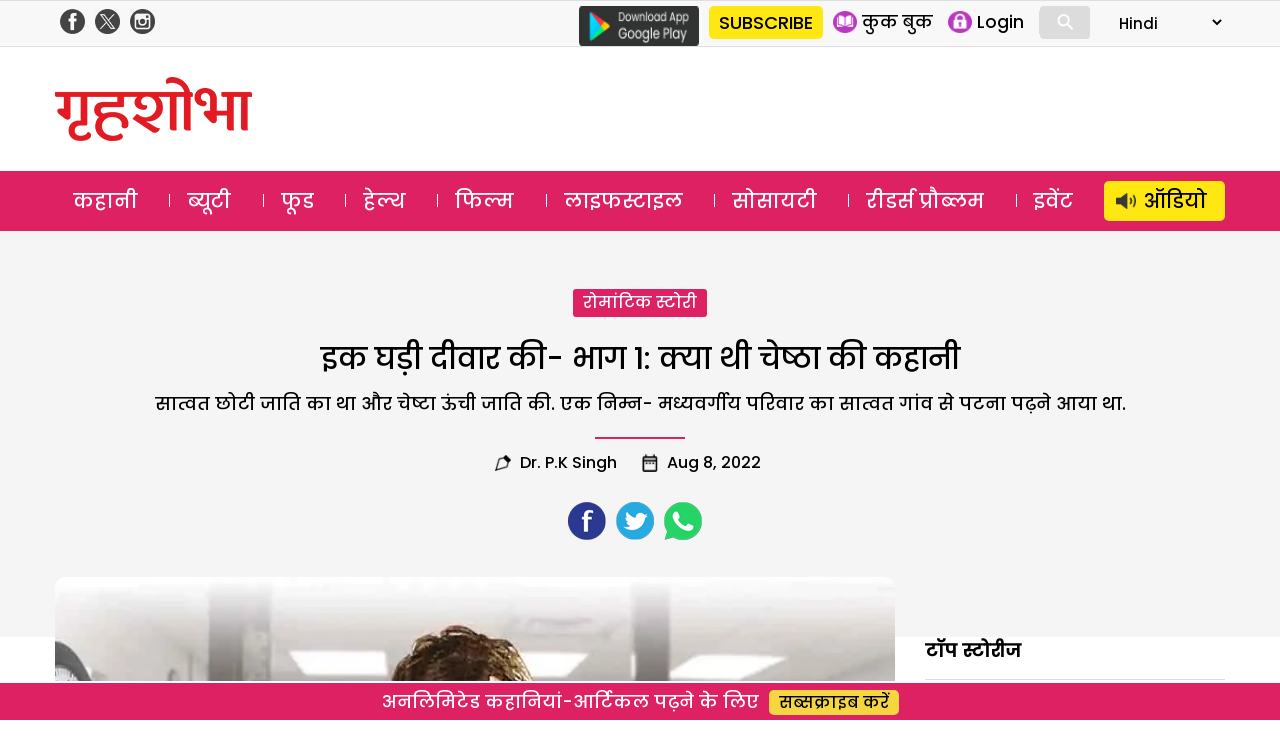

--- FILE ---
content_type: text/html; charset=UTF-8
request_url: https://www.grihshobha.in/story/romantic-story/romantic-story-in-hindi-ek-ghadi-deewar-ki-part-1?ep=1
body_size: 26654
content:
<!DOCTYPE html>
<html lang="en-US" class="no-js">
<head>
<meta charset="UTF-8">
<meta name="viewport" content="width=device-width, initial-scale=1">
<link rel="profile" href="https://gmpg.org/xfn/11">
<link rel="pingback" href="https://www.grihshobha.in/xmlrpc.php">

<!-- Preconnect & DNS Prefetch for faster external resource fetching -->
<link rel="preconnect" href="https://www.googletagmanager.com">
<link rel="dns-prefetch" href="https://www.googletagmanager.com">
<link rel="preconnect" href="https://connect.facebook.net">
<link rel="dns-prefetch" href="https://connect.facebook.net">
<link rel="preconnect" href="https://www.google-analytics.com">
<link rel="dns-prefetch" href="https://www.google-analytics.com">

<!-- Inline Critical CSS -->
<style>
/* Place your critical CSS here for above-the-fold styles. */
</style>


<style id="jetpack-boost-critical-css">@media all{a,body,div,form,h1,h2,html,iframe,label,li,p,span,strong,ul{border:0;font-family:inherit;font-size:100%;font-style:inherit;font-weight:inherit;margin:0;outline:0;padding:0;vertical-align:baseline}html{-webkit-box-sizing:border-box;-moz-box-sizing:border-box;box-sizing:border-box;font-size:62.5%;overflow-y:scroll;-webkit-text-size-adjust:100%;-ms-text-size-adjust:100%}*,:after,:before{-webkit-box-sizing:inherit;-moz-box-sizing:inherit;box-sizing:inherit}body{background:#f1f1f1}header,nav{display:block}ul{list-style:none}a{color:#000;text-decoration:none}a img{border:0}*{box-sizing:border-box}::after,::before{box-sizing:border-box}:root{--header:transparent;--navbar:#dd2163}body{margin:0;padding:0;font-size:18px;background:#fff;font-family:Poppins,sans-serif;overflow:hidden}.clear-block::after{clear:both;content:".";display:block;height:0;visibility:hidden}.clear-block{display:inline-block}.clear-block{display:block}.container{width:1170px;margin:auto;position:relative}.page-container{margin:30px auto;padding:0}img{vertical-align:middle}img{border:0 none}.red{color:#aa1d23}.float-left{float:left}.float-right{float:right}.is_mobile{display:none}.is_desktop{display:block}.txt-yellow{color:#f5d540}.btn-yellow{display:inline-block;background-color:#f5d540;border-radius:5px;padding:0 10px;margin-left:10px;font-size:16px}.col-4{width:33.3%;float:left}.head-top{color:#4a4a4a;background:#f8f8f8;border-top:1px solid #dedede;border-bottom:1px solid #dedede}.header-social-icons{float:right;margin-top:5px;margin-bottom:5px}.header-social-icons .follow-facebook,.header-social-icons .follow-insta,.header-social-icons .follow-twitter{float:left;width:25px;height:auto;margin-right:5px;margin-left:5px}.header-social-icons .follow-facebook img,.header-social-icons .follow-insta img,.header-social-icons .follow-twitter img{width:100%;height:auto;margin:0!important}header .logo{float:left;margin:18px 0}header .logo img{height:auto}header .ad-top{float:right;width:728px;height:90px}.masthead{background-color:var(--header)}.masthead .container{padding:12px 0}header ul{margin:0;padding:0}.google-play{float:left;margin-top:5px;margin-right:10px}.slinks{margin:5px 0;display:flex;float:right}.slinks ul{margin:5px 0 5px 10px;border-right:1px solid #dcdcdc}.slinks li{float:left;margin-right:15px}.slinks img{height:22px;display:inline-block;float:left}.slinks span{font-size:17px;line-height:1;float:left;margin-left:5px;padding-top:3px}#form-lang select{border:none;padding:5px 0;background:0 0;font-size:15px;font-family:Poppins}#mob-header{display:block;align-content:center;align-items:center;position:relative}#menu-toggle{display:none}#main-menu{background:var(--navbar)}#main-menu a{color:#fff}#main-menu a{color:#fff;line-height:1.5;display:inline-block;padding:5px 18px;margin-top:10px;margin-bottom:10px}#main-menu li.menu-item-60943 a{background:#ffe712;color:#000;border-radius:5px;padding-left:40px;background-image:url(https://www.grihshobha.in/wp-content/themes/delhipress/images/icons/audio-black.png);background-size:20px;background-repeat:no-repeat;background-position:12px center}#main-menu ul{display:flex;flex-direction:row;justify-content:space-between}#main-menu ul li{float:left;font-size:20px;line-height:1}#main-menu ul li+li{background:url(https://www.grihshobha.in/wp-content/themes/delhipress/images/menu-sep.png) no-repeat left}#main-menu ul li:last-child{padding-right:0}#main-menu ul li:first-child{padding-left:0}.ads-sb{width:100%}.ads-sb>div{margin:20px auto!important;width:300px;margin-bottom:0!important}.self-ad2{background:var(--navbar);padding:60px 20px 20px 20px;border-radius:10px;color:#fff;text-align:center;margin-top:70px}.self-ad2 .icon-thumbs-up{background:url(https://www.grihshobha.in/wp-content/themes/delhipress/images/icon-thumbs-up.png) no-repeat;width:100px;height:100px;border-radius:100px;background-position:center center;border:5px solid #fff;background-size:36px;margin-left:auto;margin-right:auto;margin-top:-110px;background-color:var(--navbar)}.self-ad2 .title{font-size:23px;padding:30px 0}.self-ad2 .desc{font-size:16px;text-align:center;line-height:2;margin-bottom:20px}.self-ad2 .btn-yellow{padding:15px 30px}.cards{position:relative;width:100%}.cards .image{padding-top:66.666%;position:relative;border-radius:5px;overflow:hidden}.cards .image a.abs-link{position:absolute;top:0;left:0;right:0;bottom:0;z-index:1}.cards .img-wrap{position:absolute;display:flex;top:0;left:0;width:100%;height:100%}.cards .img-wrap img{object-fit:cover;object-position:center;height:100%;width:100%}.cards .section-btn{position:relative}.cards .section-btn a{color:#fff}.cards .section-btn a{font-family:Poppins,sans-serif;display:inline-block;background:var(--navbar);color:#fff;padding:0 10px;border-radius:3px;font-size:16px;margin-bottom:15px}.cards .section-link{font-family:Poppins,sans-serif;display:inline-block;padding:10px 0;font-size:16px;position:relative}.cards .section-link a{color:var(--navbar)}.cards .section-link a:last-child:after{content:""}.cards .title{font-family:Poppins,sans-serif;color:#fff;font-weight:500}.card_xs{border-top:1px solid #dcdcdc;margin-top:15px;padding-top:15px}.card_xs .section-link{padding:2px 0}.card_xs .image-container{width:45%;max-width:160px;float:left;margin-right:15px}.card_xs .title{color:#000;font-size:16px;line-height:1.6;min-height:50px}.section-link a{color:var(--navbar)!important}.cards .section-btn a{background:var(--navbar)!important}.bottom-strip.fixed{position:fixed;bottom:0;margin:auto;width:100%;text-align:center;font-size:18px;font-weight:500;background:var(--navbar);padding:5px 0;color:#fff;border-top:2px solid #fff;z-index:1}footer .footer-links{float:right;width:70%;font-size:16px}footer .cols{float:left;width:22%;margin-left:3%}footer .cols .parent{margin-bottom:15px}footer .cols,footer .cols a{color:#333}.tag-head{text-align:center;text-transform:capitalize;font-size:30px;line-height:1.8;background:#f5f5f5;padding:50px 0}.tag-head .tag-sep{width:90px;margin:auto;border-bottom:2px solid var(--navbar);height:2px;margin-top:15px}.tag-head p{font-size:18px;line-height:2}ul.byline{display:flex;font-size:16px;justify-content:center}.byline li{padding:10px 25px;background-position:left;background-repeat:no-repeat;background-size:16px}.byline li.author{background-image:url(https://www.grihshobha.in/wp-content/themes/delhipress/images/icon-author.png)}.byline li.date{background-image:url(https://www.grihshobha.in/wp-content/themes/delhipress/images/icon-date.png)}.single-post .tag-head{padding:40px 0 80px 0}.social-icons-wrap{margin-top:15px;display:inline-block}.social-icons{line-height:1}.social-icons li{float:left;margin-right:10px;list-style:none}.social-icons li a{color:#9b9b9b}.social-icons .share-count{display:none}.left-container{width:calc(100% - 300px);float:left;padding-right:30px}.right-container{width:300px;float:right}.single-post .page-container{margin-top:-60px}#rg-gallery{margin-bottom:20px}.single-post .rg-image{overflow:hidden;text-align:center;border-radius:10px}.rg-view{height:30px}.rg-view{display:none}.rg-view a{background:#464646 url(https://www.grihshobha.in/wp-content/themes/delhipress/images/views.png) no-repeat scroll left top;border:3px solid #464646;display:block;float:right;height:16px;margin-right:3px;opacity:.8;width:16px}.rg-view a.rg-view-full{background-position:0 0}.rg-view a.rg-view-selected{background-color:#6f6f6f;border-color:#6f6f6f}.rg-view a.rg-view-thumbs{background-position:0-16px}.single-post strong{font-weight:700}.single-post .article-body{font-size:18px;line-height:2}.single-post .article-body p{padding-bottom:20px}.mk-vishesh .w-head{border-bottom:1px solid #dcdcdc;padding-bottom:15px;margin-bottom:25px;line-height:1.5}.top-stories.widget{margin-top:20px}.button{display:inline-block;margin:4px 2px;background-color:#dcdcdc;font-size:14px;padding-left:32px;padding-right:32px;text-align:center;color:#fff;text-decoration:none;border-radius:4px}.search-container{position:relative;display:inline-block;margin:0 10px 0 0;width:50px;vertical-align:bottom}.mglass{display:inline-block;-webkit-transform:rotate(-45deg);-moz-transform:rotate(-45deg);-o-transform:rotate(-45deg);-ms-transform:rotate(-45deg)}.searchbutton{position:absolute;font-size:22px;width:100%;margin:0;padding:0}.search{position:absolute;left:49px;background-color:#fff;outline:0;border:none;padding:0;width:0;height:100%;z-index:10}.expandright{left:auto;right:49px}span#show-search{display:inline-block;font-size:33px;color:#fff;position:absolute;right:125px;top:12px}span#show-search.is_mobile{display:none}.search-box{display:none;padding-top:5px;width:100%;position:absolute;height:60px;background:#fff;bottom:-60px;right:0}.search-box input{width:calc(100% - 85px);padding:10px;font-size:12px;font-family:arial;border-radius:5px;border:1px solid #dcdcdc;margin:10px}.search-box .btn-search{background:#000;color:#fff;padding:10px 15px;font-size:12px;border-radius:0 5px 5px 0;margin-left:-20px;border:1px solid #000}.h1-sep{width:90px;margin:auto;border-bottom:2px solid var(--navbar);height:2px;margin-top:10px;margin-bottom:10px}.plan-sep{border-bottom:1px solid #ccc;padding:10px 0}.modal{display:none;position:fixed;z-index:101;left:0;top:0;width:100%;height:100%;overflow:auto;background-color:#000;background-color:rgba(0,0,0,.7)}.modal-content{background-color:#fefefe;margin:15%auto;padding:2px;width:80%;max-width:600px;overflow:auto}.modal .close{color:#fff;float:right;font-size:28px;font-weight:700;margin-right:10px}.text-center{text-align:center}#GuestLogin .modal-content,#whyRegister .modal-content{max-width:400px;border-radius:12px;background-color:#fff;background-size:contain;background-repeat:no-repeat;background-position:top left}#GuestLogin .modal-content,#whyRegister .modal-content{background-image:url(https://www.grihshobha.in/wp-content/themes/delhipress/images/subscribe/form-header.jpg)}.modal .guest-login-block,.modal .guest-register-block{padding:80px 25px 20px 25px}.gift-wrapper{overflow:hidden}.gift-img{width:90px;height:80px;float:left;margin-right:20px;margin-bottom:10px;background-image:url(https://www.grihshobha.in/wp-content/themes/delhipress/images/subscribe/digital.png);background-repeat:no-repeat;background-size:contain;background-position:center}.chkbx input[type=checkbox]{display:none}.form-head{font-size:26px!important;color:var(--navbar);line-height:1.4!important}.form-subhead{font-size:24px!important;color:#393c43;line-height:1.7!important;margin:0 0 5px 0}.form-info-text{font-size:17px!important;margin:20px 0 0 0}.loading-button{background:url(https://www.grihshobha.in/wp-content/themes/delhipress/images/subscribe/loading.gif),transparent;height:35px;width:150px;background-color:var(--navbar);background-position:center center;background-size:18%;background-repeat:no-repeat;margin:auto;border-radius:5px;display:none}.frm-block input,.frm-block textarea{border:1px solid #dcdcdc;display:inline-block;width:100%;padding:8px;font-family:arial;border-radius:5px}.text-danger{width:100%;font-size:11px;line-height:1.5;font-weight:400;color:#aa1d23;text-align:right;float:left}.form-group{padding:8px 0;overflow:hidden}.verify-otp{position:relative}#resend-otp{position:absolute;right:10px;top:13px;text-decoration:underline;color:#00f}.submit-form,.verify-otp{display:none}#GuestLogin .modal-content .button,#whyRegister .modal-content .button{background:var(--navbar);padding:5px 10px;display:inline-block;border-radius:5px;font-size:15px;font-weight:700;color:#fff;text-transform:uppercase;border:none;width:150px;margin-top:10px}@media only screen and (max-width:599px){#menu-toggle,#menu-toggle span{box-sizing:border-box}#cross span,#hamburger span{background:none repeat scroll 0 0#fff;display:block}#menu-toggle{height:40px;margin:0 auto;position:relative;left:-5px;top:5px;width:40px;z-index:200;border-radius:8px;float:left}#menu-toggle{background:none repeat scroll 0 0 var(--navbar);border-radius:0}#menu-toggle #hamburger{height:100%;position:absolute;width:100%}#menu-toggle #hamburger span{height:4px;left:8px;margin:5px 0;position:relative;top:5px;width:25px}#menu-toggle #cross{height:100%;position:absolute;-o-transform:rotate(45deg);-moz-transform:rotate(45deg);-ms-transform:rotate(45deg);-webkit-transform:rotate(45deg);transform:rotate(45deg);width:100%}#menu-toggle #cross span:first-child{height:0;left:18px;position:absolute;top:10%;width:4px}#menu-toggle #cross span:nth-child(2){height:4px;left:10%;position:absolute;top:18px;width:0}#menu{background:url(https://www.grihshobha.in/wp-content/themes/delhipress/images/back.png) repeat scroll 0 0 rgba(0,0,0,.8);color:#fff;display:none;height:calc(100% - 0px);left:0;position:fixed;top:0;transform:scale3d(.9,.9,.9);width:100%;z-index:100;padding:70px 10px 20px;overflow:scroll}#menu ul li{margin-top:5px;border-bottom:1px solid #dcdcdc}#menu ul li a{color:#fff;font-size:18px}.main-navigation a{display:unset;margin:unset}#menu ul{width:100%;padding-left:0}.container{width:100%;padding:0 15px}.float-right{float:none}span#show-search.is_mobile{display:inline-block!important}.is_desktop{display:none!important}.is_mobile{display:block}header .ad-top{width:100%;float:none;height:auto}header .logo{text-align:center;margin-left:0}.head-top .slinks{margin:0}.masthead .container{padding:10px 20px 5px 20px}.masthead{padding-top:0}header .logo{padding:0;height:50px;margin-top:0;margin-bottom:0}header .logo img{height:100%;width:auto}#menu li.menu-item.subscriptions{background:#ffe712;position:absolute;margin-top:0;padding:0 10px;border:none;border-radius:5px;left:100px}#menu li.menu-item.subscriptions a{color:#000}#menu li.menu-item.login{position:absolute;margin-top:0;display:inline-block;padding:0 10px;border-radius:5px;border:none!important;right:20px}#menu .login .icon{width:25px;height:25px;margin-right:5px;background-position:center center;background-repeat:no-repeat;background-size:contain}#menu .login .text{line-height:1}#menu .icon.profile{background-image:url(https://www.grihshobha.in/wp-content/themes/delhipress/mobile/images/icons/profile.png)}nav#site-navigation{margin-top:50px}#main-menu{border:none}#main-menu .container{padding:0!important}#menu-toggle{display:block}#main-menu{display:none}#menu{background-image:linear-gradient(to bottom,var(--navbar),var(--navbar))}#menu ul li{margin-top:14px;border-bottom:1px solid rgba(255,255,255,.1);padding-bottom:14px}#menu ul li a{display:flex;align-items:center}#menu .icons{width:25px;height:25px;background-repeat:no-repeat;background-position:center center;background-size:contain;margin-right:10px;margin-left:10px}#menu ul li.menu-item-page{margin-top:5px;padding-bottom:5px;padding-left:10px;font-size:10px;display:block;float:left;width:50%}#menu ul li.menu-item-page a{font-size:14px}#menu .menu-item-104 .icons{background-image:url(https://www.grihshobha.in/wp-content/themes/delhipress/images/icons/story.svg)}#menu .menu-item-8 .icons{background-image:url(https://www.grihshobha.in/wp-content/themes/delhipress/images/icons/beauty.svg)}#menu .menu-item-1 .icons{background-image:url(https://www.grihshobha.in/wp-content/themes/delhipress/images/icons/food.svg)}#menu .menu-item-15 .icons{background-image:url(https://www.grihshobha.in/wp-content/themes/delhipress/images/icons/health.svg)}#menu .menu-item-103 .icons{background-image:url(https://www.grihshobha.in/wp-content/themes/delhipress/images/icons/bollywood.svg)}#menu .menu-item-17593 .icons{background-image:url(https://www.grihshobha.in/wp-content/themes/delhipress/images/icons/lifestyle.svg)}#menu .menu-item-102 .icons{background-image:url(https://www.grihshobha.in/wp-content/themes/delhipress/images/icons/society.svg)}#menu .menu-item-17592 .icons{background-image:url(https://www.grihshobha.in/wp-content/themes/delhipress/images/icons/readers.svg)}#menu .menu-item-60943 .icons{background-image:url(https://www.grihshobha.in/wp-content/themes/delhipress/images/icons/audio-black.png)}li.menu-item-60943 a{display:flex;justify-content:center;background:#ffe712;border-radius:5px;padding:5px 10px;color:#000!important}#mob-header{display:block;justify-content:space-around;position:relative;background:var(--navbar);top:0}#mob-header .logo img{height:40px;width:auto;margin-top:5px}.ad-top{display:none}.card_xs .image-container{width:35%}.card_xs .title{font-size:16px;line-height:1.4}.col-4{width:100%}.fixed-menu{display:flex;align-content:space-evenly;padding:5px 0;margin-top:2px;position:relative;bottom:0;width:100%;overflow-x:scroll;background:linear-gradient(0deg,#fff 60%,#fff 40%);padding-bottom:10px;justify-content:left;padding-left:15px}.fixed-menu .menu{text-align:center;font-size:12px;font-weight:500;color:#a5a5a5;position:relative;margin:10px 20px 0 0}.fixed-menu .icon{height:65px;min-width:65px;background-color:var(--navbar);border-radius:100px;background-repeat:no-repeat;background-position:center center;background-size:contain;background-size:30px;box-shadow:0 5px 10px #ccc}.fixed-menu .title{margin-top:10px}.fixed-menu .menu .icon a{position:absolute;top:0;right:0;bottom:0;left:0}.fixed-menu .icon.audio{background-image:url(https://www.grihshobha.in/wp-content/themes/delhipress/images/icons/audio.png)}.fixed-menu .icon.story{background-image:url(https://www.grihshobha.in/wp-content/themes/delhipress/images/icons/story.svg)}.fixed-menu .icon.beauty{background-image:url(https://www.grihshobha.in/wp-content/themes/delhipress/images/icons/beauty.svg)}.fixed-menu .icon.bollywood{background-image:url(https://www.grihshobha.in/wp-content/themes/delhipress/images/icons/bollywood.svg)}.fixed-menu .icon.food{background-image:url(https://www.grihshobha.in/wp-content/themes/delhipress/images/icons/food.svg)}.fixed-menu .icon.health{background-image:url(https://www.grihshobha.in/wp-content/themes/delhipress/images/icons/health.svg)}.fixed-menu .icon.readers{background-image:url(https://www.grihshobha.in/wp-content/themes/delhipress/images/icons/readers.svg)}.fixed-menu .icon.society{background-image:url(https://www.grihshobha.in/wp-content/themes/delhipress/images/icons/society.svg)}.fixed-menu .icon.lifestyle{background-image:url(https://www.grihshobha.in/wp-content/themes/delhipress/images/icons/lifestyle.svg)}footer .footer-links{width:auto;margin:auto;float:none}footer .cols,footer .cols.websites{width:48%;margin-left:2%}footer .cols.websites{margin-top:10px}.footer-links{display:none}.bottom-strip.fixed{font-size:14px;background-color:var(--navbar);border-top:none;bottom:0}.bottom-strip span{display:block;background-color:var(--header);padding:5px 0 0 0}.bottom-strip .btn-yellow{font-size:16px}.single-post .article-body,.single-post .rg-image,.single-post .rg-image img,.single-post header .title{height:auto;width:100%}.single-post .article-body{font-size:18px;line-height:1.6}.tag-head{font-size:22px;padding:30px 0}.tag-head p{font-size:14px}.single-post .tag-head{font-size:22px;padding:30px 0 80px 0}ul.byline{font-size:14px}.byline li{padding:10px 15px 10px 21px}#rg-gallery{margin-bottom:20px}.single-post .article-body{font-size:16px;line-height:2}.left-container{width:100%;padding-right:0}#rg-gallery .rg-image{box-shadow:0 1px 2px #ccc;border-radius:5px}.social-icons-wrap{margin-top:15px}.social-icons{overflow:hidden;height:auto}.form-head{font-size:22px!important}.form-subhead,.form-subhead *{font-size:16px!important}.plans-v2 .h1-sep{display:none}.plans-v2 .plan-sep{display:none}.modal .guest-login-block,.modal .guest-register-block{padding:70px 10px 20px 10px}}}@media all{ul{box-sizing:border-box}a,body,div,form,h1,h2,html,iframe,label,li,p,span,strong,ul{border:0;font-family:inherit;font-size:100%;font-style:inherit;font-weight:inherit;margin:0;outline:0;padding:0;vertical-align:baseline}html{-webkit-box-sizing:border-box;-moz-box-sizing:border-box;box-sizing:border-box;font-size:62.5%;overflow-y:scroll;-webkit-text-size-adjust:100%;-ms-text-size-adjust:100%}*,:after,:before{-webkit-box-sizing:inherit;-moz-box-sizing:inherit;box-sizing:inherit}body{background:#f1f1f1}header,nav{display:block}ul{list-style:none}a{color:#000;text-decoration:none}a img{border:0}*{box-sizing:border-box}::after,::before{box-sizing:border-box}:root{--header:transparent;--navbar:#dd2163}body{margin:0;padding:0;font-size:18px;background:#fff;font-family:Poppins,sans-serif;overflow:hidden}.clear-block::after{clear:both;content:".";display:block;height:0;visibility:hidden}.clear-block{display:inline-block}.clear-block{display:block}.container{width:1170px;margin:auto;position:relative}.page-container{margin:30px auto;padding:0}img{vertical-align:middle}img{border:0 none}.red{color:#aa1d23}.float-left{float:left}.float-right{float:right}.is_mobile{display:none}.is_desktop{display:block}.txt-yellow{color:#f5d540}.btn-yellow{display:inline-block;background-color:#f5d540;border-radius:5px;padding:0 10px;margin-left:10px;font-size:16px}.col-4{width:33.3%;float:left}.head-top{color:#4a4a4a;background:#f8f8f8;border-top:1px solid #dedede;border-bottom:1px solid #dedede}.header-social-icons{float:right;margin-top:5px;margin-bottom:5px}.header-social-icons .follow-facebook,.header-social-icons .follow-insta,.header-social-icons .follow-twitter{float:left;width:25px;height:auto;margin-right:5px;margin-left:5px}.header-social-icons .follow-facebook img,.header-social-icons .follow-insta img,.header-social-icons .follow-twitter img{width:100%;height:auto;margin:0!important}header .logo{float:left;margin:18px 0}header .logo img{height:auto}header .ad-top{float:right;width:728px;height:90px}.masthead{background-color:var(--header)}.masthead .container{padding:12px 0}header ul{margin:0;padding:0}.google-play{float:left;margin-top:5px;margin-right:10px}.slinks{margin:5px 0;display:flex;float:right}.slinks ul{margin:5px 0 5px 10px;border-right:1px solid #dcdcdc}.slinks li{float:left;margin-right:15px}.slinks img{height:22px;display:inline-block;float:left}.slinks span{font-size:17px;line-height:1;float:left;margin-left:5px;padding-top:3px}#form-lang select{border:none;padding:5px 0;background:#fff0;font-size:15px;font-family:Poppins}#mob-header{display:block;align-content:center;align-items:center;position:relative}#menu-toggle{display:none}#main-menu{background:var(--navbar)}#main-menu a{color:#fff}#main-menu a{color:#fff;line-height:1.5;display:inline-block;padding:5px 18px;margin-top:10px;margin-bottom:10px}#main-menu li.menu-item-60943 a{background:#ffe712;color:#000;border-radius:5px;padding-left:40px;background-image:url(https://www.grihshobha.in/wp-content/themes/delhipress/images/icons/audio-black.png);background-size:20px;background-repeat:no-repeat;background-position:12px center}#main-menu ul{display:flex;flex-direction:row;justify-content:space-between}#main-menu ul li{float:left;font-size:20px;line-height:1}#main-menu ul li+li{background:url(https://www.grihshobha.in/wp-content/themes/delhipress/images/menu-sep.png) no-repeat left}#main-menu ul li:last-child{padding-right:0}#main-menu ul li:first-child{padding-left:0}.ads-sb{width:100%}.ads-sb>div{margin:20px auto!important;width:300px;margin-bottom:0!important}.self-ad2{background:var(--navbar);padding:60px 20px 20px 20px;border-radius:10px;color:#fff;text-align:center;margin-top:70px}.self-ad2 .icon-thumbs-up{background:url(https://www.grihshobha.in/wp-content/themes/delhipress/images/icon-thumbs-up.png) no-repeat;width:100px;height:100px;border-radius:100px;background-position:center center;border:5px solid #fff;background-size:36px;margin-left:auto;margin-right:auto;margin-top:-110px;background-color:var(--navbar)}.self-ad2 .title{font-size:23px;padding:30px 0}.self-ad2 .desc{font-size:16px;text-align:center;line-height:2;margin-bottom:20px}.self-ad2 .btn-yellow{padding:15px 30px}.cards{position:relative;width:100%}.cards .image{padding-top:66.666%;position:relative;border-radius:5px;overflow:hidden}.cards .image a.abs-link{position:absolute;top:0;left:0;right:0;bottom:0;z-index:1}.cards .img-wrap{position:absolute;display:flex;top:0;left:0;width:100%;height:100%}.cards .img-wrap img{object-fit:cover;object-position:center;height:100%;width:100%}.cards .section-btn{position:relative}.cards .section-btn a{color:#fff}.cards .section-btn a{font-family:Poppins,sans-serif;display:inline-block;background:var(--navbar);color:#fff;padding:0 10px;border-radius:3px;font-size:16px;margin-bottom:15px}.cards .section-link{font-family:Poppins,sans-serif;display:inline-block;padding:10px 0;font-size:16px;position:relative}.cards .section-link a{color:var(--navbar)}.cards .section-link a:last-child:after{content:""}.cards .title{font-family:Poppins,sans-serif;color:#fff;font-weight:500}.card_xs{border-top:1px solid #dcdcdc;margin-top:15px;padding-top:15px}.card_xs .section-link{padding:2px 0}.card_xs .image-container{width:45%;max-width:160px;float:left;margin-right:15px}.card_xs .title{color:#000;font-size:16px;line-height:1.6;min-height:50px}.section-link a{color:var(--navbar)!important}.cards .section-btn a{background:var(--navbar)!important}.bottom-strip.fixed{position:fixed;bottom:0;margin:auto;width:100%;text-align:center;font-size:18px;font-weight:500;background:var(--navbar);padding:5px 0;color:#fff;border-top:2px solid #fff;z-index:1}footer .footer-links{float:right;width:70%;font-size:16px}footer .cols{float:left;width:22%;margin-left:3%}footer .cols .parent{margin-bottom:15px}footer .cols,footer .cols a{color:#333}.tag-head{text-align:center;text-transform:capitalize;font-size:30px;line-height:1.8;background:#f5f5f5;padding:50px 0}.tag-head .tag-sep{width:90px;margin:auto;border-bottom:2px solid var(--navbar);height:2px;margin-top:15px}.tag-head p{font-size:18px;line-height:2}ul.byline{display:flex;font-size:16px;justify-content:center}.byline li{padding:10px 25px;background-position:left;background-repeat:no-repeat;background-size:16px}.byline li.author{background-image:url(https://www.grihshobha.in/wp-content/themes/delhipress/images/icon-author.png)}.byline li.date{background-image:url(https://www.grihshobha.in/wp-content/themes/delhipress/images/icon-date.png)}.single-post .tag-head{padding:40px 0 80px 0}.social-icons-wrap{margin-top:15px;display:inline-block}.social-icons{line-height:1}.social-icons li{float:left;margin-right:10px;list-style:none}.social-icons li a{color:#9b9b9b}.social-icons .share-count{display:none}.left-container{width:calc(100% - 300px);float:left;padding-right:30px}.right-container{width:300px;float:right}.single-post .page-container{margin-top:-60px}#rg-gallery{margin-bottom:20px}.single-post .rg-image{overflow:hidden;text-align:center;border-radius:10px}.rg-view{height:30px}.rg-view{display:none}.rg-view a{background:#464646 url(https://www.grihshobha.in/wp-content/themes/delhipress/images/views.png) no-repeat scroll left top;border:3px solid #464646;display:block;float:right;height:16px;margin-right:3px;opacity:.8;width:16px}.rg-view a.rg-view-full{background-position:0 0}.rg-view a.rg-view-selected{background-color:#6f6f6f;border-color:#6f6f6f}.rg-view a.rg-view-thumbs{background-position:0-16px}.single-post strong{font-weight:700}.single-post .article-body{font-size:18px;line-height:2}.single-post .article-body p{padding-bottom:20px}.mk-vishesh .w-head{border-bottom:1px solid #dcdcdc;padding-bottom:15px;margin-bottom:25px;line-height:1.5}.top-stories.widget{margin-top:20px}.button{display:inline-block;margin:4px 2px;background-color:#dcdcdc;font-size:14px;padding-left:32px;padding-right:32px;text-align:center;color:#fff;text-decoration:none;border-radius:4px}.search-container{position:relative;display:inline-block;margin:0 10px 0 0;width:50px;vertical-align:bottom}.mglass{display:inline-block;-webkit-transform:rotate(-45deg);-moz-transform:rotate(-45deg);-o-transform:rotate(-45deg);-ms-transform:rotate(-45deg)}.searchbutton{position:absolute;font-size:22px;width:100%;margin:0;padding:0}.search{position:absolute;left:49px;background-color:#fff;outline:0;border:none;padding:0;width:0;height:100%;z-index:10}.expandright{left:auto;right:49px}span#show-search{display:inline-block;font-size:33px;color:#fff;position:absolute;right:125px;top:12px}span#show-search.is_mobile{display:none}.search-box{display:none;padding-top:5px;width:100%;position:absolute;height:60px;background:#fff;bottom:-60px;right:0}.search-box input{width:calc(100% - 85px);padding:10px;font-size:12px;font-family:arial;border-radius:5px;border:1px solid #dcdcdc;margin:10px}.search-box .btn-search{background:#000;color:#fff;padding:10px 15px;font-size:12px;border-radius:0 5px 5px 0;margin-left:-20px;border:1px solid #000}.h1-sep{width:90px;margin:auto;border-bottom:2px solid var(--navbar);height:2px;margin-top:10px;margin-bottom:10px}.plan-sep{border-bottom:1px solid #ccc;padding:10px 0}.modal{display:none;position:fixed;z-index:101;left:0;top:0;width:100%;height:100%;overflow:auto;background-color:#000;background-color:rgb(0 0 0/.7)}.modal-content{background-color:#fefefe;margin:15%auto;padding:2px;width:80%;max-width:600px;overflow:auto}.modal .close{color:#fff;float:right;font-size:28px;font-weight:700;margin-right:10px}.text-center{text-align:center}#GuestLogin .modal-content,#whyRegister .modal-content{max-width:400px;border-radius:12px;background-color:#fff;background-size:contain;background-repeat:no-repeat;background-position:top left}#GuestLogin .modal-content,#whyRegister .modal-content{background-image:url(https://www.grihshobha.in/wp-content/themes/delhipress/images/subscribe/form-header.jpg)}.modal .guest-login-block,.modal .guest-register-block{padding:80px 25px 20px 25px}.gift-wrapper{overflow:hidden}.gift-img{width:90px;height:80px;float:left;margin-right:20px;margin-bottom:10px;background-image:url(https://www.grihshobha.in/wp-content/themes/delhipress/images/subscribe/digital.png);background-repeat:no-repeat;background-size:contain;background-position:center}.chkbx input[type=checkbox]{display:none}.form-head{font-size:26px!important;color:var(--navbar);line-height:1.4!important}.form-subhead{font-size:24px!important;color:#393c43;line-height:1.7!important;margin:0 0 5px 0}.form-info-text{font-size:17px!important;margin:20px 0 0 0}.loading-button{background:url(https://www.grihshobha.in/wp-content/themes/delhipress/images/subscribe/loading.gif),transparent;height:35px;width:150px;background-color:var(--navbar);background-position:center center;background-size:18%;background-repeat:no-repeat;margin:auto;border-radius:5px;display:none}.frm-block input,.frm-block textarea{border:1px solid #dcdcdc;display:inline-block;width:100%;padding:8px;font-family:arial;border-radius:5px}.text-danger{width:100%;font-size:11px;line-height:1.5;font-weight:400;color:#aa1d23;text-align:right;float:left}.form-group{padding:8px 0;overflow:hidden}.verify-otp{position:relative}#resend-otp{position:absolute;right:10px;top:13px;text-decoration:underline;color:#00f}.submit-form,.verify-otp{display:none}#GuestLogin .modal-content .button,#whyRegister .modal-content .button{background:var(--navbar);padding:5px 10px;display:inline-block;border-radius:5px;font-size:15px;font-weight:700;color:#fff;text-transform:uppercase;border:none;width:150px;margin-top:10px}@media only screen and (max-width:599px){#menu-toggle,#menu-toggle span{box-sizing:border-box}#cross span,#hamburger span{background:none repeat scroll 0 0#fff;display:block}#menu-toggle{height:40px;margin:0 auto;position:relative;left:-5px;top:5px;width:40px;z-index:200;border-radius:8px;float:left}#menu-toggle{background:none repeat scroll 0 0 var(--navbar);border-radius:0}#menu-toggle #hamburger{height:100%;position:absolute;width:100%}#menu-toggle #hamburger span{height:4px;left:8px;margin:5px 0;position:relative;top:5px;width:25px}#menu-toggle #cross{height:100%;position:absolute;-o-transform:rotate(45deg);-moz-transform:rotate(45deg);-ms-transform:rotate(45deg);-webkit-transform:rotate(45deg);transform:rotate(45deg);width:100%}#menu-toggle #cross span:first-child{height:0;left:18px;position:absolute;top:10%;width:4px}#menu-toggle #cross span:nth-child(2){height:4px;left:10%;position:absolute;top:18px;width:0}#menu{background:url(https://www.grihshobha.in/wp-content/themes/delhipress/images/back.png) repeat scroll 0 0 rgb(0 0 0/.8);color:#fff;display:none;height:calc(100% - 0px);left:0;position:fixed;top:0;transform:scale3d(.9,.9,.9);width:100%;z-index:100;padding:70px 10px 20px;overflow:scroll}#menu ul li{margin-top:5px;border-bottom:1px solid #dcdcdc}#menu ul li a{color:#fff;font-size:18px}.main-navigation a{display:unset;margin:unset}#menu ul{width:100%;padding-left:0}.container{width:100%;padding:0 15px}.float-right{float:none}span#show-search.is_mobile{display:inline-block!important}.is_desktop{display:none!important}.is_mobile{display:block}header .ad-top{width:100%;float:none;height:auto}header .logo{text-align:center;margin-left:0}.head-top .slinks{margin:0}.masthead .container{padding:10px 20px 5px 20px}.masthead{padding-top:0}header .logo{padding:0;height:50px;margin-top:0;margin-bottom:0}header .logo img{height:100%;width:auto}#menu li.menu-item.subscriptions{background:#ffe712;position:absolute;margin-top:0;padding:0 10px;border:none;border-radius:5px;left:100px}#menu li.menu-item.subscriptions a{color:#000}#menu li.menu-item.login{position:absolute;margin-top:0;display:inline-block;padding:0 10px;border-radius:5px;border:none!important;right:20px}#menu .login .icon{width:25px;height:25px;margin-right:5px;background-position:center center;background-repeat:no-repeat;background-size:contain}#menu .login .text{line-height:1}#menu .icon.profile{background-image:url(https://www.grihshobha.in/wp-content/themes/delhipress/mobile/images/icons/profile.png)}nav#site-navigation{margin-top:50px}#main-menu{border:none}#main-menu .container{padding:0!important}#menu-toggle{display:block}#main-menu{display:none}#menu{background-image:linear-gradient(to bottom,var(--navbar),var(--navbar))}#menu ul li{margin-top:14px;border-bottom:1px solid rgb(255 255 255/.1);padding-bottom:14px}#menu ul li a{display:flex;align-items:center}#menu .icons{width:25px;height:25px;background-repeat:no-repeat;background-position:center center;background-size:contain;margin-right:10px;margin-left:10px}#menu ul li.menu-item-page{margin-top:5px;padding-bottom:5px;padding-left:10px;font-size:10px;display:block;float:left;width:50%}#menu ul li.menu-item-page a{font-size:14px}#menu .menu-item-104 .icons{background-image:url(https://www.grihshobha.in/wp-content/themes/delhipress/images/icons/story.svg)}#menu .menu-item-8 .icons{background-image:url(https://www.grihshobha.in/wp-content/themes/delhipress/images/icons/beauty.svg)}#menu .menu-item-1 .icons{background-image:url(https://www.grihshobha.in/wp-content/themes/delhipress/images/icons/food.svg)}#menu .menu-item-15 .icons{background-image:url(https://www.grihshobha.in/wp-content/themes/delhipress/images/icons/health.svg)}#menu .menu-item-103 .icons{background-image:url(https://www.grihshobha.in/wp-content/themes/delhipress/images/icons/bollywood.svg)}#menu .menu-item-17593 .icons{background-image:url(https://www.grihshobha.in/wp-content/themes/delhipress/images/icons/lifestyle.svg)}#menu .menu-item-102 .icons{background-image:url(https://www.grihshobha.in/wp-content/themes/delhipress/images/icons/society.svg)}#menu .menu-item-17592 .icons{background-image:url(https://www.grihshobha.in/wp-content/themes/delhipress/images/icons/readers.svg)}#menu .menu-item-60943 .icons{background-image:url(https://www.grihshobha.in/wp-content/themes/delhipress/images/icons/audio-black.png)}li.menu-item-60943 a{display:flex;justify-content:center;background:#ffe712;border-radius:5px;padding:5px 10px;color:#000!important}#mob-header{display:block;justify-content:space-around;position:relative;background:var(--navbar);top:0}#mob-header .logo img{height:40px;width:auto;margin-top:5px}.ad-top{display:none}.card_xs .image-container{width:35%}.card_xs .title{font-size:16px;line-height:1.4}.col-4{width:100%}.fixed-menu{display:flex;align-content:space-evenly;padding:5px 0;margin-top:2px;position:relative;bottom:0;width:100%;overflow-x:scroll;background:linear-gradient(0deg,#fff 60%,#fff 40%);padding-bottom:10px;justify-content:left;padding-left:15px}.fixed-menu .menu{text-align:center;font-size:12px;font-weight:500;color:#a5a5a5;position:relative;margin:10px 20px 0 0}.fixed-menu .icon{height:65px;min-width:65px;background-color:var(--navbar);border-radius:100px;background-repeat:no-repeat;background-position:center center;background-size:contain;background-size:30px;box-shadow:0 5px 10px #ccc}.fixed-menu .title{margin-top:10px}.fixed-menu .menu .icon a{position:absolute;top:0;right:0;bottom:0;left:0}.fixed-menu .icon.audio{background-image:url(https://www.grihshobha.in/wp-content/themes/delhipress/images/icons/audio.png)}.fixed-menu .icon.story{background-image:url(https://www.grihshobha.in/wp-content/themes/delhipress/images/icons/story.svg)}.fixed-menu .icon.beauty{background-image:url(https://www.grihshobha.in/wp-content/themes/delhipress/images/icons/beauty.svg)}.fixed-menu .icon.bollywood{background-image:url(https://www.grihshobha.in/wp-content/themes/delhipress/images/icons/bollywood.svg)}.fixed-menu .icon.food{background-image:url(https://www.grihshobha.in/wp-content/themes/delhipress/images/icons/food.svg)}.fixed-menu .icon.health{background-image:url(https://www.grihshobha.in/wp-content/themes/delhipress/images/icons/health.svg)}.fixed-menu .icon.readers{background-image:url(https://www.grihshobha.in/wp-content/themes/delhipress/images/icons/readers.svg)}.fixed-menu .icon.society{background-image:url(https://www.grihshobha.in/wp-content/themes/delhipress/images/icons/society.svg)}.fixed-menu .icon.lifestyle{background-image:url(https://www.grihshobha.in/wp-content/themes/delhipress/images/icons/lifestyle.svg)}footer .footer-links{width:auto;margin:auto;float:none}footer .cols,footer .cols.websites{width:48%;margin-left:2%}footer .cols.websites{margin-top:10px}.footer-links{display:none}.bottom-strip.fixed{font-size:14px;background-color:var(--navbar);border-top:none;bottom:0}.bottom-strip span{display:block;background-color:var(--header);padding:5px 0 0 0}.bottom-strip .btn-yellow{font-size:16px}.single-post .article-body,.single-post .rg-image,.single-post .rg-image img,.single-post header .title{height:auto;width:100%}.single-post .article-body{font-size:18px;line-height:1.6}.tag-head{font-size:22px;padding:30px 0}.tag-head p{font-size:14px}.single-post .tag-head{font-size:22px;padding:30px 0 80px 0}ul.byline{font-size:14px}.byline li{padding:10px 15px 10px 21px}#rg-gallery{margin-bottom:20px}.single-post .article-body{font-size:16px;line-height:2}.left-container{width:100%;padding-right:0}#rg-gallery .rg-image{box-shadow:0 1px 2px #ccc;border-radius:5px}.social-icons-wrap{margin-top:15px}.social-icons{overflow:hidden;height:auto}.form-head{font-size:22px!important}.form-subhead,.form-subhead *{font-size:16px!important}.plans-v2 .h1-sep{display:none}.plans-v2 .plan-sep{display:none}.modal .guest-login-block,.modal .guest-register-block{padding:70px 10px 20px 10px}}}</style><meta name='robots' content='index, follow, max-image-preview:large, max-snippet:-1, max-video-preview:-1' />
	<style>img:is([sizes="auto" i], [sizes^="auto," i]) { contain-intrinsic-size: 3000px 1500px }</style>
	
	<!-- This site is optimized with the Yoast SEO plugin v26.1.1 - https://yoast.com/wordpress/plugins/seo/ -->
	<title>इक घड़ी दीवार की- भाग 1: क्या थी चेष्ठा की कहानी</title>
	<meta name="description" content="story in hindi दोपहर का समय था. सात्वत दिल्ली के रिंग रोड से अपनी कार मोड़ कर बाईं ओर डब्लू.एच.ओ. भवन के नजदीक पहुंचा ही था" />
	<link rel="canonical" href="https://www.grihshobha.in/story/romantic-story/romantic-story-in-hindi-ek-ghadi-deewar-ki-part-1" />
	<meta property="og:locale" content="en_US" />
	<meta property="og:type" content="article" />
	<meta property="og:title" content="इक घड़ी दीवार की- भाग 1: क्या थी चेष्ठा की कहानी" />
	<meta property="og:description" content="story in hindi दोपहर का समय था. सात्वत दिल्ली के रिंग रोड से अपनी कार मोड़ कर बाईं ओर डब्लू.एच.ओ. भवन के नजदीक पहुंचा ही था" />
	<meta property="og:url" content="https://www.grihshobha.in/story/romantic-story/romantic-story-in-hindi-ek-ghadi-deewar-ki-part-1" />
	<meta property="og:site_name" content="Grihshobha" />
	<meta property="article:published_time" content="2022-08-08T07:17:22+00:00" />
	<meta property="article:modified_time" content="2022-08-18T03:16:58+00:00" />
	<meta property="og:image" content="https://i0.wp.com/www.grihshobha.in/wp-content/uploads/2019/05/ek-ghadi.jpg?fit=1024%2C680&ssl=1" />
	<meta property="og:image:width" content="1024" />
	<meta property="og:image:height" content="680" />
	<meta property="og:image:type" content="image/jpeg" />
	<meta name="author" content="Digital Team" />
	<meta name="twitter:card" content="summary_large_image" />
	<meta name="twitter:label1" content="Written by" />
	<meta name="twitter:data1" content="Digital Team" />
	<meta name="twitter:label2" content="Est. reading time" />
	<meta name="twitter:data2" content="5 minutes" />
	<script data-jetpack-boost="ignore" data-jetpack-boost="ignore" type="application/ld+json" class="yoast-schema-graph">{"@context":"https://schema.org","@graph":[{"@type":"WebPage","@id":"https://www.grihshobha.in/story/romantic-story/romantic-story-in-hindi-ek-ghadi-deewar-ki-part-1","url":"https://www.grihshobha.in/story/romantic-story/romantic-story-in-hindi-ek-ghadi-deewar-ki-part-1","name":"इक घड़ी दीवार की- भाग 1: क्या थी चेष्ठा की कहानी","isPartOf":{"@id":"https://www.grihshobha.in/#website"},"primaryImageOfPage":{"@id":"https://www.grihshobha.in/story/romantic-story/romantic-story-in-hindi-ek-ghadi-deewar-ki-part-1#primaryimage"},"image":{"@id":"https://www.grihshobha.in/story/romantic-story/romantic-story-in-hindi-ek-ghadi-deewar-ki-part-1#primaryimage"},"thumbnailUrl":"https://i0.wp.com/www.grihshobha.in/wp-content/uploads/2019/05/ek-ghadi.jpg?fit=1024%2C680&ssl=1","datePublished":"2022-08-08T07:17:22+00:00","dateModified":"2022-08-18T03:16:58+00:00","author":{"@id":"https://www.grihshobha.in/#/schema/person/9cd43f7c919df06d3a4eb73eaaf8f70f"},"description":"story in hindi दोपहर का समय था. सात्वत दिल्ली के रिंग रोड से अपनी कार मोड़ कर बाईं ओर डब्लू.एच.ओ. भवन के नजदीक पहुंचा ही था","breadcrumb":{"@id":"https://www.grihshobha.in/story/romantic-story/romantic-story-in-hindi-ek-ghadi-deewar-ki-part-1#breadcrumb"},"inLanguage":"en-US","potentialAction":[{"@type":"ReadAction","target":["https://www.grihshobha.in/story/romantic-story/romantic-story-in-hindi-ek-ghadi-deewar-ki-part-1"]}]},{"@type":"ImageObject","inLanguage":"en-US","@id":"https://www.grihshobha.in/story/romantic-story/romantic-story-in-hindi-ek-ghadi-deewar-ki-part-1#primaryimage","url":"https://i0.wp.com/www.grihshobha.in/wp-content/uploads/2019/05/ek-ghadi.jpg?fit=1024%2C680&ssl=1","contentUrl":"https://i0.wp.com/www.grihshobha.in/wp-content/uploads/2019/05/ek-ghadi.jpg?fit=1024%2C680&ssl=1","width":1024,"height":680,"caption":"romantic story in hindi"},{"@type":"BreadcrumbList","@id":"https://www.grihshobha.in/story/romantic-story/romantic-story-in-hindi-ek-ghadi-deewar-ki-part-1#breadcrumb","itemListElement":[{"@type":"ListItem","position":1,"name":"Home","item":"https://www.grihshobha.in/"},{"@type":"ListItem","position":2,"name":"इक घड़ी दीवार की- भाग 1: क्या थी चेष्ठा की कहानी"}]},{"@type":"WebSite","@id":"https://www.grihshobha.in/#website","url":"https://www.grihshobha.in/","name":"Grihshobha","description":"","potentialAction":[{"@type":"SearchAction","target":{"@type":"EntryPoint","urlTemplate":"https://www.grihshobha.in/?s={search_term_string}"},"query-input":{"@type":"PropertyValueSpecification","valueRequired":true,"valueName":"search_term_string"}}],"inLanguage":"en-US"},{"@type":"Person","@id":"https://www.grihshobha.in/#/schema/person/9cd43f7c919df06d3a4eb73eaaf8f70f","name":"Digital Team","image":{"@type":"ImageObject","inLanguage":"en-US","@id":"https://www.grihshobha.in/#/schema/person/image/","url":"https://secure.gravatar.com/avatar/c6eeafd5fa929a17714d62749b4dec1d196c7fc4d6835dad8af2591831246583?s=96&d=mm&r=g","contentUrl":"https://secure.gravatar.com/avatar/c6eeafd5fa929a17714d62749b4dec1d196c7fc4d6835dad8af2591831246583?s=96&d=mm&r=g","caption":"Digital Team"},"url":"https://www.grihshobha.in/author/digital"}]}</script>
	<!-- / Yoast SEO plugin. -->


<link rel='dns-prefetch' href='//stats.wp.com' />
<link rel='dns-prefetch' href='//fonts.googleapis.com' />
<link rel='preconnect' href='//i0.wp.com' />
<link href='https://fonts.gstatic.com' crossorigin rel='preconnect' />
<link rel='preconnect' href='//c0.wp.com' />
<link rel="alternate" type="application/rss+xml" title="Grihshobha &raquo; Feed" href="https://www.grihshobha.in/feed" />
<link rel="alternate" type="application/rss+xml" title="Grihshobha &raquo; Comments Feed" href="https://www.grihshobha.in/comments/feed" />
<link rel="alternate" type="application/rss+xml" title="Grihshobha &raquo; इक घड़ी दीवार की- भाग 1: क्या थी चेष्ठा की कहानी Comments Feed" href="https://www.grihshobha.in/story/romantic-story/romantic-story-in-hindi-ek-ghadi-deewar-ki-part-1/feed" />

<noscript><link rel='stylesheet' id='all-css-7b04f9cddfc10928a0b2a02280e07c84' href='https://www.grihshobha.in/wp-content/boost-cache/static/102e4facec.min.css' type='text/css' media='all' /></noscript><link rel='stylesheet' id='all-css-7b04f9cddfc10928a0b2a02280e07c84' href='https://www.grihshobha.in/wp-content/boost-cache/static/102e4facec.min.css' type='text/css' media="not all" data-media="all" onload="this.media=this.dataset.media; delete this.dataset.media; this.removeAttribute( 'onload' );" />
<style id='delhipress-style-inline-css'>

			.post-navigation .nav-previous { background-image: url(https://i0.wp.com/www.grihshobha.in/wp-content/uploads/2019/05/ek-ghadi.jpg?resize=825%2C510&#038;ssl=1); }
			.post-navigation .nav-previous .post-title, .post-navigation .nav-previous a:hover .post-title, .post-navigation .nav-previous .meta-nav { color: #fff; }
			.post-navigation .nav-previous a:before { background-color: rgba(0, 0, 0, 0.4); }
		
			.post-navigation .nav-next { background-image: url(https://i0.wp.com/www.grihshobha.in/wp-content/uploads/2022/08/adhuri-maut.jpg?resize=825%2C510&#038;ssl=1); border-top: 0; }
			.post-navigation .nav-next .post-title, .post-navigation .nav-next a:hover .post-title, .post-navigation .nav-next .meta-nav { color: #fff; }
			.post-navigation .nav-next a:before { background-color: rgba(0, 0, 0, 0.4); }
		
</style>
<style id='wp-emoji-styles-inline-css'>

	img.wp-smiley, img.emoji {
		display: inline !important;
		border: none !important;
		box-shadow: none !important;
		height: 1em !important;
		width: 1em !important;
		margin: 0 0.07em !important;
		vertical-align: -0.1em !important;
		background: none !important;
		padding: 0 !important;
	}
</style>
<style id='wp-block-library-theme-inline-css'>
.wp-block-audio :where(figcaption){color:#555;font-size:13px;text-align:center}.is-dark-theme .wp-block-audio :where(figcaption){color:#ffffffa6}.wp-block-audio{margin:0 0 1em}.wp-block-code{border:1px solid #ccc;border-radius:4px;font-family:Menlo,Consolas,monaco,monospace;padding:.8em 1em}.wp-block-embed :where(figcaption){color:#555;font-size:13px;text-align:center}.is-dark-theme .wp-block-embed :where(figcaption){color:#ffffffa6}.wp-block-embed{margin:0 0 1em}.blocks-gallery-caption{color:#555;font-size:13px;text-align:center}.is-dark-theme .blocks-gallery-caption{color:#ffffffa6}:root :where(.wp-block-image figcaption){color:#555;font-size:13px;text-align:center}.is-dark-theme :root :where(.wp-block-image figcaption){color:#ffffffa6}.wp-block-image{margin:0 0 1em}.wp-block-pullquote{border-bottom:4px solid;border-top:4px solid;color:currentColor;margin-bottom:1.75em}.wp-block-pullquote cite,.wp-block-pullquote footer,.wp-block-pullquote__citation{color:currentColor;font-size:.8125em;font-style:normal;text-transform:uppercase}.wp-block-quote{border-left:.25em solid;margin:0 0 1.75em;padding-left:1em}.wp-block-quote cite,.wp-block-quote footer{color:currentColor;font-size:.8125em;font-style:normal;position:relative}.wp-block-quote:where(.has-text-align-right){border-left:none;border-right:.25em solid;padding-left:0;padding-right:1em}.wp-block-quote:where(.has-text-align-center){border:none;padding-left:0}.wp-block-quote.is-large,.wp-block-quote.is-style-large,.wp-block-quote:where(.is-style-plain){border:none}.wp-block-search .wp-block-search__label{font-weight:700}.wp-block-search__button{border:1px solid #ccc;padding:.375em .625em}:where(.wp-block-group.has-background){padding:1.25em 2.375em}.wp-block-separator.has-css-opacity{opacity:.4}.wp-block-separator{border:none;border-bottom:2px solid;margin-left:auto;margin-right:auto}.wp-block-separator.has-alpha-channel-opacity{opacity:1}.wp-block-separator:not(.is-style-wide):not(.is-style-dots){width:100px}.wp-block-separator.has-background:not(.is-style-dots){border-bottom:none;height:1px}.wp-block-separator.has-background:not(.is-style-wide):not(.is-style-dots){height:2px}.wp-block-table{margin:0 0 1em}.wp-block-table td,.wp-block-table th{word-break:normal}.wp-block-table :where(figcaption){color:#555;font-size:13px;text-align:center}.is-dark-theme .wp-block-table :where(figcaption){color:#ffffffa6}.wp-block-video :where(figcaption){color:#555;font-size:13px;text-align:center}.is-dark-theme .wp-block-video :where(figcaption){color:#ffffffa6}.wp-block-video{margin:0 0 1em}:root :where(.wp-block-template-part.has-background){margin-bottom:0;margin-top:0;padding:1.25em 2.375em}
</style>
<style id='classic-theme-styles-inline-css'>
/*! This file is auto-generated */
.wp-block-button__link{color:#fff;background-color:#32373c;border-radius:9999px;box-shadow:none;text-decoration:none;padding:calc(.667em + 2px) calc(1.333em + 2px);font-size:1.125em}.wp-block-file__button{background:#32373c;color:#fff;text-decoration:none}
</style>
<style id='jetpack-sharing-buttons-style-inline-css'>
.jetpack-sharing-buttons__services-list{display:flex;flex-direction:row;flex-wrap:wrap;gap:0;list-style-type:none;margin:5px;padding:0}.jetpack-sharing-buttons__services-list.has-small-icon-size{font-size:12px}.jetpack-sharing-buttons__services-list.has-normal-icon-size{font-size:16px}.jetpack-sharing-buttons__services-list.has-large-icon-size{font-size:24px}.jetpack-sharing-buttons__services-list.has-huge-icon-size{font-size:36px}@media print{.jetpack-sharing-buttons__services-list{display:none!important}}.editor-styles-wrapper .wp-block-jetpack-sharing-buttons{gap:0;padding-inline-start:0}ul.jetpack-sharing-buttons__services-list.has-background{padding:1.25em 2.375em}
</style>
<style id='global-styles-inline-css'>
:root{--wp--preset--aspect-ratio--square: 1;--wp--preset--aspect-ratio--4-3: 4/3;--wp--preset--aspect-ratio--3-4: 3/4;--wp--preset--aspect-ratio--3-2: 3/2;--wp--preset--aspect-ratio--2-3: 2/3;--wp--preset--aspect-ratio--16-9: 16/9;--wp--preset--aspect-ratio--9-16: 9/16;--wp--preset--color--black: #000000;--wp--preset--color--cyan-bluish-gray: #abb8c3;--wp--preset--color--white: #fff;--wp--preset--color--pale-pink: #f78da7;--wp--preset--color--vivid-red: #cf2e2e;--wp--preset--color--luminous-vivid-orange: #ff6900;--wp--preset--color--luminous-vivid-amber: #fcb900;--wp--preset--color--light-green-cyan: #7bdcb5;--wp--preset--color--vivid-green-cyan: #00d084;--wp--preset--color--pale-cyan-blue: #8ed1fc;--wp--preset--color--vivid-cyan-blue: #0693e3;--wp--preset--color--vivid-purple: #9b51e0;--wp--preset--color--dark-gray: #111;--wp--preset--color--light-gray: #f1f1f1;--wp--preset--color--yellow: #f4ca16;--wp--preset--color--dark-brown: #352712;--wp--preset--color--medium-pink: #e53b51;--wp--preset--color--light-pink: #ffe5d1;--wp--preset--color--dark-purple: #2e2256;--wp--preset--color--purple: #674970;--wp--preset--color--blue-gray: #22313f;--wp--preset--color--bright-blue: #55c3dc;--wp--preset--color--light-blue: #e9f2f9;--wp--preset--gradient--vivid-cyan-blue-to-vivid-purple: linear-gradient(135deg,rgba(6,147,227,1) 0%,rgb(155,81,224) 100%);--wp--preset--gradient--light-green-cyan-to-vivid-green-cyan: linear-gradient(135deg,rgb(122,220,180) 0%,rgb(0,208,130) 100%);--wp--preset--gradient--luminous-vivid-amber-to-luminous-vivid-orange: linear-gradient(135deg,rgba(252,185,0,1) 0%,rgba(255,105,0,1) 100%);--wp--preset--gradient--luminous-vivid-orange-to-vivid-red: linear-gradient(135deg,rgba(255,105,0,1) 0%,rgb(207,46,46) 100%);--wp--preset--gradient--very-light-gray-to-cyan-bluish-gray: linear-gradient(135deg,rgb(238,238,238) 0%,rgb(169,184,195) 100%);--wp--preset--gradient--cool-to-warm-spectrum: linear-gradient(135deg,rgb(74,234,220) 0%,rgb(151,120,209) 20%,rgb(207,42,186) 40%,rgb(238,44,130) 60%,rgb(251,105,98) 80%,rgb(254,248,76) 100%);--wp--preset--gradient--blush-light-purple: linear-gradient(135deg,rgb(255,206,236) 0%,rgb(152,150,240) 100%);--wp--preset--gradient--blush-bordeaux: linear-gradient(135deg,rgb(254,205,165) 0%,rgb(254,45,45) 50%,rgb(107,0,62) 100%);--wp--preset--gradient--luminous-dusk: linear-gradient(135deg,rgb(255,203,112) 0%,rgb(199,81,192) 50%,rgb(65,88,208) 100%);--wp--preset--gradient--pale-ocean: linear-gradient(135deg,rgb(255,245,203) 0%,rgb(182,227,212) 50%,rgb(51,167,181) 100%);--wp--preset--gradient--electric-grass: linear-gradient(135deg,rgb(202,248,128) 0%,rgb(113,206,126) 100%);--wp--preset--gradient--midnight: linear-gradient(135deg,rgb(2,3,129) 0%,rgb(40,116,252) 100%);--wp--preset--font-size--small: 13px;--wp--preset--font-size--medium: 20px;--wp--preset--font-size--large: 36px;--wp--preset--font-size--x-large: 42px;--wp--preset--spacing--20: 0.44rem;--wp--preset--spacing--30: 0.67rem;--wp--preset--spacing--40: 1rem;--wp--preset--spacing--50: 1.5rem;--wp--preset--spacing--60: 2.25rem;--wp--preset--spacing--70: 3.38rem;--wp--preset--spacing--80: 5.06rem;--wp--preset--shadow--natural: 6px 6px 9px rgba(0, 0, 0, 0.2);--wp--preset--shadow--deep: 12px 12px 50px rgba(0, 0, 0, 0.4);--wp--preset--shadow--sharp: 6px 6px 0px rgba(0, 0, 0, 0.2);--wp--preset--shadow--outlined: 6px 6px 0px -3px rgba(255, 255, 255, 1), 6px 6px rgba(0, 0, 0, 1);--wp--preset--shadow--crisp: 6px 6px 0px rgba(0, 0, 0, 1);}:where(.is-layout-flex){gap: 0.5em;}:where(.is-layout-grid){gap: 0.5em;}body .is-layout-flex{display: flex;}.is-layout-flex{flex-wrap: wrap;align-items: center;}.is-layout-flex > :is(*, div){margin: 0;}body .is-layout-grid{display: grid;}.is-layout-grid > :is(*, div){margin: 0;}:where(.wp-block-columns.is-layout-flex){gap: 2em;}:where(.wp-block-columns.is-layout-grid){gap: 2em;}:where(.wp-block-post-template.is-layout-flex){gap: 1.25em;}:where(.wp-block-post-template.is-layout-grid){gap: 1.25em;}.has-black-color{color: var(--wp--preset--color--black) !important;}.has-cyan-bluish-gray-color{color: var(--wp--preset--color--cyan-bluish-gray) !important;}.has-white-color{color: var(--wp--preset--color--white) !important;}.has-pale-pink-color{color: var(--wp--preset--color--pale-pink) !important;}.has-vivid-red-color{color: var(--wp--preset--color--vivid-red) !important;}.has-luminous-vivid-orange-color{color: var(--wp--preset--color--luminous-vivid-orange) !important;}.has-luminous-vivid-amber-color{color: var(--wp--preset--color--luminous-vivid-amber) !important;}.has-light-green-cyan-color{color: var(--wp--preset--color--light-green-cyan) !important;}.has-vivid-green-cyan-color{color: var(--wp--preset--color--vivid-green-cyan) !important;}.has-pale-cyan-blue-color{color: var(--wp--preset--color--pale-cyan-blue) !important;}.has-vivid-cyan-blue-color{color: var(--wp--preset--color--vivid-cyan-blue) !important;}.has-vivid-purple-color{color: var(--wp--preset--color--vivid-purple) !important;}.has-black-background-color{background-color: var(--wp--preset--color--black) !important;}.has-cyan-bluish-gray-background-color{background-color: var(--wp--preset--color--cyan-bluish-gray) !important;}.has-white-background-color{background-color: var(--wp--preset--color--white) !important;}.has-pale-pink-background-color{background-color: var(--wp--preset--color--pale-pink) !important;}.has-vivid-red-background-color{background-color: var(--wp--preset--color--vivid-red) !important;}.has-luminous-vivid-orange-background-color{background-color: var(--wp--preset--color--luminous-vivid-orange) !important;}.has-luminous-vivid-amber-background-color{background-color: var(--wp--preset--color--luminous-vivid-amber) !important;}.has-light-green-cyan-background-color{background-color: var(--wp--preset--color--light-green-cyan) !important;}.has-vivid-green-cyan-background-color{background-color: var(--wp--preset--color--vivid-green-cyan) !important;}.has-pale-cyan-blue-background-color{background-color: var(--wp--preset--color--pale-cyan-blue) !important;}.has-vivid-cyan-blue-background-color{background-color: var(--wp--preset--color--vivid-cyan-blue) !important;}.has-vivid-purple-background-color{background-color: var(--wp--preset--color--vivid-purple) !important;}.has-black-border-color{border-color: var(--wp--preset--color--black) !important;}.has-cyan-bluish-gray-border-color{border-color: var(--wp--preset--color--cyan-bluish-gray) !important;}.has-white-border-color{border-color: var(--wp--preset--color--white) !important;}.has-pale-pink-border-color{border-color: var(--wp--preset--color--pale-pink) !important;}.has-vivid-red-border-color{border-color: var(--wp--preset--color--vivid-red) !important;}.has-luminous-vivid-orange-border-color{border-color: var(--wp--preset--color--luminous-vivid-orange) !important;}.has-luminous-vivid-amber-border-color{border-color: var(--wp--preset--color--luminous-vivid-amber) !important;}.has-light-green-cyan-border-color{border-color: var(--wp--preset--color--light-green-cyan) !important;}.has-vivid-green-cyan-border-color{border-color: var(--wp--preset--color--vivid-green-cyan) !important;}.has-pale-cyan-blue-border-color{border-color: var(--wp--preset--color--pale-cyan-blue) !important;}.has-vivid-cyan-blue-border-color{border-color: var(--wp--preset--color--vivid-cyan-blue) !important;}.has-vivid-purple-border-color{border-color: var(--wp--preset--color--vivid-purple) !important;}.has-vivid-cyan-blue-to-vivid-purple-gradient-background{background: var(--wp--preset--gradient--vivid-cyan-blue-to-vivid-purple) !important;}.has-light-green-cyan-to-vivid-green-cyan-gradient-background{background: var(--wp--preset--gradient--light-green-cyan-to-vivid-green-cyan) !important;}.has-luminous-vivid-amber-to-luminous-vivid-orange-gradient-background{background: var(--wp--preset--gradient--luminous-vivid-amber-to-luminous-vivid-orange) !important;}.has-luminous-vivid-orange-to-vivid-red-gradient-background{background: var(--wp--preset--gradient--luminous-vivid-orange-to-vivid-red) !important;}.has-very-light-gray-to-cyan-bluish-gray-gradient-background{background: var(--wp--preset--gradient--very-light-gray-to-cyan-bluish-gray) !important;}.has-cool-to-warm-spectrum-gradient-background{background: var(--wp--preset--gradient--cool-to-warm-spectrum) !important;}.has-blush-light-purple-gradient-background{background: var(--wp--preset--gradient--blush-light-purple) !important;}.has-blush-bordeaux-gradient-background{background: var(--wp--preset--gradient--blush-bordeaux) !important;}.has-luminous-dusk-gradient-background{background: var(--wp--preset--gradient--luminous-dusk) !important;}.has-pale-ocean-gradient-background{background: var(--wp--preset--gradient--pale-ocean) !important;}.has-electric-grass-gradient-background{background: var(--wp--preset--gradient--electric-grass) !important;}.has-midnight-gradient-background{background: var(--wp--preset--gradient--midnight) !important;}.has-small-font-size{font-size: var(--wp--preset--font-size--small) !important;}.has-medium-font-size{font-size: var(--wp--preset--font-size--medium) !important;}.has-large-font-size{font-size: var(--wp--preset--font-size--large) !important;}.has-x-large-font-size{font-size: var(--wp--preset--font-size--x-large) !important;}
:where(.wp-block-post-template.is-layout-flex){gap: 1.25em;}:where(.wp-block-post-template.is-layout-grid){gap: 1.25em;}
:where(.wp-block-columns.is-layout-flex){gap: 2em;}:where(.wp-block-columns.is-layout-grid){gap: 2em;}
:root :where(.wp-block-pullquote){font-size: 1.5em;line-height: 1.6;}
</style>
<noscript><link rel='stylesheet' id='delhipress-fonts-css' href='https://fonts.googleapis.com/css?family=Noto+Sans%3A400italic%2C700italic%2C400%2C700%7CNoto+Serif%3A400italic%2C700italic%2C400%2C700%7CInconsolata%3A400%2C700&#038;subset=latin%2Clatin-ext&#038;display=fallback' media='all' />
</noscript><link rel='stylesheet' id='delhipress-fonts-css' href='https://fonts.googleapis.com/css?family=Noto+Sans%3A400italic%2C700italic%2C400%2C700%7CNoto+Serif%3A400italic%2C700italic%2C400%2C700%7CInconsolata%3A400%2C700&#038;subset=latin%2Clatin-ext&#038;display=fallback' media="not all" data-media="all" onload="this.media=this.dataset.media; delete this.dataset.media; this.removeAttribute( 'onload' );" />
<!--[if lt IE 9]>
<noscript><link rel='stylesheet' id='delhipress-ie-css' href='https://www.grihshobha.in/wp-content/themes/delhipress/css/ie.css?ver=20241109' media='all' />
</noscript><link rel='stylesheet' id='delhipress-ie-css' href='https://www.grihshobha.in/wp-content/themes/delhipress/css/ie.css?ver=20241109' media="not all" data-media="all" onload="this.media=this.dataset.media; delete this.dataset.media; this.removeAttribute( 'onload' );" />
<![endif]-->
<!--[if lt IE 8]>
<noscript><link rel='stylesheet' id='delhipress-ie7-css' href='https://www.grihshobha.in/wp-content/themes/delhipress/css/ie7.css?ver=20241109' media='all' />
</noscript><link rel='stylesheet' id='delhipress-ie7-css' href='https://www.grihshobha.in/wp-content/themes/delhipress/css/ie7.css?ver=20241109' media="not all" data-media="all" onload="this.media=this.dataset.media; delete this.dataset.media; this.removeAttribute( 'onload' );" />
<![endif]-->



<link rel="EditURI" type="application/rsd+xml" title="RSD" href="https://www.grihshobha.in/xmlrpc.php?rsd" />
<meta name="generator" content="WordPress 6.8.3" />
<link rel='shortlink' href='https://www.grihshobha.in/?p=144093' />

<!-- This site is using AdRotate v5.15.3 to display their advertisements - https://ajdg.solutions/ -->
<!-- AdRotate CSS -->
<style type="text/css" media="screen">
	.g { margin:0px; padding:0px; overflow:hidden; line-height:1; zoom:1; }
	.g img { height:auto; }
	.g-col { position:relative; float:left; }
	.g-col:first-child { margin-left: 0; }
	.g-col:last-child { margin-right: 0; }
	.g-1 { margin:0px 0px 0px 0px;width:100%; max-width:300px; height:100%; max-height:250px; }
	@media only screen and (max-width: 480px) {
		.g-col, .g-dyn, .g-single { width:100%; margin-left:0; margin-right:0; }
	}
</style>
<!-- /AdRotate CSS -->

	<style>img#wpstats{display:none}</style>
		<meta name="keywords" content="best hindi kahani, best hindi story, Best romantic story, ek ghadi deewar ki, ek ghadi deewar ki story, grihshobha Hindi Kahani, Grihshobha Kahani, Grihshobha Romantic Kahani, Grihshobha's Stories, hindi kahani, Hindi kahani online, hindi story, kahani, kahani in hindi, love stories, Love Story, Online Hindi Kahani, Romantic Hindi Kahani, Romantic story, romantic story in hindi, story in hindi, इक घड़ी दीवार की, इक घड़ी दीवार की कहानी, ऑनलाइन हिंदी कहानी, कहानी, कहानी इन हिंदी, गृहशोभा कहानी, गृहशोभा की कहानियां, गृहशोभा रोमांटिक कहानी, गृहशोभा हिंदी कहानी, प्रेम कहानियां, बेस्ट रोमांटिक कहानी, बेस्ट हिंदी कहानी, बेस्ट हिंदी स्टोरी, रोमांटिक स्टोरी, रोमांटिक हिंदी कहानी, लव स्टोरी, हिंदी कहानी, हिंदी कहानी ऑनलाइन, हिंदी स्टोरी" />
<style>.recentcomments a{display:inline !important;padding:0 !important;margin:0 !important;}</style><link rel="icon" href="https://i0.wp.com/www.grihshobha.in/wp-content/uploads/2020/04/gsh_favicon.png?fit=16%2C16&#038;ssl=1" sizes="32x32" />
<link rel="icon" href="https://i0.wp.com/www.grihshobha.in/wp-content/uploads/2020/04/gsh_favicon.png?fit=16%2C16&#038;ssl=1" sizes="192x192" />
<link rel="apple-touch-icon" href="https://i0.wp.com/www.grihshobha.in/wp-content/uploads/2020/04/gsh_favicon.png?fit=16%2C16&#038;ssl=1" />
<meta name="msapplication-TileImage" content="https://i0.wp.com/www.grihshobha.in/wp-content/uploads/2020/04/gsh_favicon.png?fit=16%2C16&#038;ssl=1" />

<!-- Google Tag Manager -->

<!-- End Google Tag Manager -->
<!-- Google Publisher Tag (GPT) -->




<!-- Rewritten MM_jumpMenu without eval -->


</head>

<body class="wp-singular post-template-default single single-post postid-144093 single-format-standard wp-embed-responsive wp-theme-delhipress">

<!-- Google Tag Manager (noscript) -->
<noscript>
<iframe src="https://www.googletagmanager.com/ns.html?id=GTM-W2Z2TJ6"
height="0" width="0" style="display:none;visibility:hidden"></iframe>
</noscript>
<!-- End Google Tag Manager (noscript) -->


<header>
  <div class="head-top">
    <div class="container clear-block">
      <div class="float-left">
        <div class="header-social-icons">
          <div class="follow-facebook">
            <a target="_blank" rel="noopener noreferrer" href="https://www.facebook.com/GrihshobhaMagazine">
              <img loading="lazy" src="https://www.grihshobha.in/wp-content/themes/delhipress/images/facebook-home-top.png" alt="Grihshobha Facebook" width="24" height="24" />
            </a>
          </div>
          <div class="follow-twitter">
            <a target="_blank" rel="noopener noreferrer" href="https://twitter.com/GrihshobhaMagazine">
              <img loading="lazy" src="https://www.grihshobha.in/wp-content/themes/delhipress/images/twitter-home-top.png" alt="Grihshobha Twitter" width="24" height="24" />
            </a>
          </div>
          <div class="follow-insta">
            <a target="_blank" rel="noopener noreferrer" href="https://www.instagram.com/grihshobha_magazine/">
              <img loading="lazy" src="https://www.grihshobha.in/wp-content/themes/delhipress/images/insta-home-top.png" alt="Grihshobha Instagram" width="24" height="24" />
            </a>
          </div>
        </div>
      </div>

      <div class="float-right social-search">
        <div class="google-play is_desktop">
          <a href="https://play.google.com/store/apps/details?id=com.delhipress.grihshobha.gri" target="_blank" rel="noopener noreferrer">
            <img loading="lazy" src="https://www.grihshobha.in/wp-content/themes/delhipress/images/google-play.png" alt="Google Play" width="120" height="40" />
          </a>
        </div>
        <div class="slinks">
          <div class="subscribe is_desktop"><a href="https://www.grihshobha.in/subscribe" target="_blank" rel="noopener noreferrer">SUBSCRIBE</a></div>          <ul class="is_desktop">
            <li>
              <a href="https://www.grihshobha.in/e-magazines">
                <img loading="lazy" src="https://www.grihshobha.in/wp-content/themes/delhipress/images/subscribe/emag.png" alt="E Magazines" width="24" height="24" />
                <span>कुक बुक</span>
              </a>
            </li>
            <li><a href="#" onclick="event.preventDefault(); show_modal('GuestLogin'); hide_modal('whyRegister');"><img loading="lazy" src="https://www.grihshobha.in/wp-content/themes/delhipress/images/subscribe/login.png" alt="Login" width="24" height="24" /> <span>Login</span></a></li>          </ul>

          <div class="search-container is_desktop">
            <form action="https://www.grihshobha.in/search" method="get">
              <input class="search expandright" id="searchright" type="search" name="q" placeholder="Search">
              <label class="button searchbutton" for="searchright"><div class="mglass">&#9906;</div></label>
            </form>
          </div>

          <form name="form" id="form-lang" style="margin-left: 15px;">
            <select name="jumpMenu" id="jumpMenu" onchange="MM_jumpMenu('parent',this,0)">
              <option value="https://www.grihshobha.in" selected>Hindi</option>
              <option value="http://bangla.grihshobha.in/">Bangla</option>
              <option value="http://gujarati.grihshobha.in/">Gujarati</option>
              <option value="https://kannada.grihshobha.in/">Kannada</option>
              <option value="https://malayalam.grihshobha.in/">Malayalam</option>
              <option value="https://marathi.grihshobha.in">Marathi</option>
            </select>
          </form>
        </div>
      </div>
    </div>
  </div>

  <div class="masthead clear-block">
    <div id="mob-header" class="container clear-block" >
      <div id="menu-toggle">
        <div id="hamburger">
          <span></span><span></span><span></span>
        </div>
        <div id="cross" class="menuCrossUp">
          <span></span><span></span>
        </div>
      </div>

      <div class="logo is_close">
        <a href="https://www.grihshobha.in">
          <img class="is_desktop" alt="Grihshobha" src="https://www.grihshobha.in/wp-content/themes/delhipress/images/logo.webp" width="197" height="64" />
          <img class="is_mobile" alt="Grihshobha" src="https://www.grihshobha.in/wp-content/themes/delhipress/images/logo-mobile.webp" width="150" height="40" />
        </a>
      </div>

      <span id="show-search" class="is_mobile is_close">
        <div class="mglass">⚲</div>
      </span>

            <div class="ad-top is_desktop" style="min-height: 90px;">
        <div id='gpt-passback-685730'></div>      </div>
      
      <div class="slinks is_mobile is_close"><div class="subscribe"><a href="https://www.grihshobha.in/subscribe" target="_blank" rel="noopener noreferrer">सब्सक्राइब</a></div></div>
      <div class="search-box is_close">
        <div class="menu-search">
          <form action="https://www.grihshobha.in/search" method="get">
            <input class="search-input" id="searchmenu" type="search" name="q" placeholder="Search">
            <button class="btn-search" type="submit">Search</button>
          </form>
        </div>
      </div>
    </div>

        <div class="is_mobile fixed-menu">
            <div class="menu">
        <div class="icon audio ">
          <a href="https://www.grihshobha.in/audio-stories" aria-label="http://ऑडियो" class="link"></a>
        </div>
        <div class="title">
          <a href="https://www.grihshobha.in/audio-stories" aria-label="http://ऑडियो" class="link">ऑडियो</a>
        </div>
      </div>
            <div class="menu">
        <div class="icon story ">
          <a href="https://www.grihshobha.in/story" aria-label="http://कहानी" class="link"></a>
        </div>
        <div class="title">
          <a href="https://www.grihshobha.in/story" aria-label="http://कहानी" class="link">कहानी</a>
        </div>
      </div>
            <div class="menu">
        <div class="icon beauty ">
          <a href="https://www.grihshobha.in/beauty" aria-label="http://ब्यूटी" class="link"></a>
        </div>
        <div class="title">
          <a href="https://www.grihshobha.in/beauty" aria-label="http://ब्यूटी" class="link">ब्यूटी</a>
        </div>
      </div>
            <div class="menu">
        <div class="icon bollywood ">
          <a href="https://www.grihshobha.in/entertainment" aria-label="http://फिल्म" class="link"></a>
        </div>
        <div class="title">
          <a href="https://www.grihshobha.in/entertainment" aria-label="http://फिल्म" class="link">फिल्म</a>
        </div>
      </div>
            <div class="menu">
        <div class="icon food ">
          <a href="https://www.grihshobha.in/food" aria-label="http://फूड" class="link"></a>
        </div>
        <div class="title">
          <a href="https://www.grihshobha.in/food" aria-label="http://फूड" class="link">फूड</a>
        </div>
      </div>
            <div class="menu">
        <div class="icon health ">
          <a href="https://www.grihshobha.in/health" aria-label="http://हेल्थ" class="link"></a>
        </div>
        <div class="title">
          <a href="https://www.grihshobha.in/health" aria-label="http://हेल्थ" class="link">हेल्थ</a>
        </div>
      </div>
            <div class="menu">
        <div class="icon readers ">
          <a href="https://www.grihshobha.in/personal-problems" aria-label="http://रीडर%20प्रौब्लम" class="link"></a>
        </div>
        <div class="title">
          <a href="https://www.grihshobha.in/personal-problems" aria-label="http://रीडर%20प्रौब्लम" class="link">रीडर प्रौब्लम</a>
        </div>
      </div>
            <div class="menu">
        <div class="icon society ">
          <a href="https://www.grihshobha.in/society" aria-label="http://सोसाइटी" class="link"></a>
        </div>
        <div class="title">
          <a href="https://www.grihshobha.in/society" aria-label="http://सोसाइटी" class="link">सोसाइटी</a>
        </div>
      </div>
            <div class="menu">
        <div class="icon lifestyle ">
          <a href="https://www.grihshobha.in/lifestyle" aria-label="http://लाइफस्टाइल" class="link"></a>
        </div>
        <div class="title">
          <a href="https://www.grihshobha.in/lifestyle" aria-label="http://लाइफस्टाइल" class="link">लाइफस्टाइल</a>
        </div>
      </div>
          </div>
    
      </div> <!-- /.masthead -->

  <div id="main-menu" class="clear-block" data-spy="affix" data-offset-top="156">
    <div class="container">
      <ul class="menu"><li class="menu-item-104"><a href="https://www.grihshobha.in/story" title="कहानी">कहानी</a></li><li class="menu-item-8"><a href="https://www.grihshobha.in/beauty" title="ब्यूटी">ब्यूटी</a></li><li class="menu-item-1"><a href="https://www.grihshobha.in/food" title="फूड">फूड</a></li><li class="menu-item-15"><a href="https://www.grihshobha.in/health" title="हेल्थ">हेल्थ</a></li><li class="menu-item-103"><a href="https://www.grihshobha.in/entertainment" title="फिल्म">फिल्म</a></li><li class="menu-item-17593"><a href="https://www.grihshobha.in/lifestyle" title="लाइफस्टाइल">लाइफस्टाइल</a></li><li class="menu-item-102"><a href="https://www.grihshobha.in/society" title="सोसायटी">सोसायटी</a></li><li class="menu-item-17592"><a href="https://www.grihshobha.in/personal-problems" title="रीडर्स प्रौब्लम">रीडर्स प्रौब्लम</a></li><li class="menu-item-182506"><a href="https://www.grihshobha.in/events" title="इवेंट">इवेंट</a></li><li class="menu-item-60943"><a href="https://www.grihshobha.in/audio-stories" title="ऑडियो">ऑडियो</a></li></ul>    </div>
  </div>

  <div id="menu" class="is_mobile">
          <ul>
        <li class="menu-item subscriptions">
          <a href="https://www.grihshobha.in/subscribe" target="_blank" rel="noopener noreferrer">सब्सक्राइब करें</a>
        </li>
        <li class="menu-item login">
          <a href="#" onclick="event.preventDefault(); show_modal('GuestLogin'); hide_modal('whyRegister');"><div class="icon login"></div><div class="text">लॉग इन</div></a>        </li>
      </ul>
      <nav id="site-navigation" class="main-navigation" role="navigation">
        <ul class="menu"><li class="menu-item-104"><a href="https://www.grihshobha.in/story" title="कहानी"><div class="icons"></div><div class="text">कहानी</div></a></li><li class="menu-item-8"><a href="https://www.grihshobha.in/beauty" title="ब्यूटी"><div class="icons"></div><div class="text">ब्यूटी</div></a></li><li class="menu-item-1"><a href="https://www.grihshobha.in/food" title="फूड"><div class="icons"></div><div class="text">फूड</div></a></li><li class="menu-item-15"><a href="https://www.grihshobha.in/health" title="हेल्थ"><div class="icons"></div><div class="text">हेल्थ</div></a></li><li class="menu-item-103"><a href="https://www.grihshobha.in/entertainment" title="फिल्म"><div class="icons"></div><div class="text">फिल्म</div></a></li><li class="menu-item-17593"><a href="https://www.grihshobha.in/lifestyle" title="लाइफस्टाइल"><div class="icons"></div><div class="text">लाइफस्टाइल</div></a></li><li class="menu-item-102"><a href="https://www.grihshobha.in/society" title="सोसायटी"><div class="icons"></div><div class="text">सोसायटी</div></a></li><li class="menu-item-17592"><a href="https://www.grihshobha.in/personal-problems" title="रीडर्स प्रौब्लम"><div class="icons"></div><div class="text">रीडर्स प्रौब्लम</div></a></li><li class="menu-item-182505"><a href="https://www.grihshobha.in/events" title="इवेंट"><div class="icons"></div><div class="text">इवेंट</div></a></li><li class="menu-item-60943"><a href="https://www.grihshobha.in/audio-stories" title="ऑडियो स्टोरी"><div class="icons"></div><div class="text">ऑडियो स्टोरी</div></a></li><li class="menu-item-page"><a href="https://www.grihshobha.in/about-us" title="About Us"><div class="text">About Us</div></a></li><li class="menu-item-page"><a href="https://www.grihshobha.in/contact-us" title="Contact Us"><div class="text">Contact Us</div></a></li><li class="menu-item-page"><a href="https://www.grihshobha.in/copyright-policy" title="Copyright Policy"><div class="text">Copyright Policy</div></a></li><li class="menu-item-page"><a href="https://www.grihshobha.in/privacy-policy" title="Privacy Policy"><div class="text">Privacy Policy</div></a></li><li class="menu-item-page"><a href="https://www.grihshobha.in/terms-and-conditions" title="Terms and Conditions"><div class="text">Terms and Conditions</div></a></li><li class="menu-item-page"><a href="https://www.grihshobha.in/write-for-us" title="Write for Us"><div class="text">Write for Us</div></a></li></ul>      </nav>
      </div>
</header><div class="tag-head">
    <div class="container clear-block">
        <div class="cards clear-block">
            <div class="section-btn"><a class="story" href="https://www.grihshobha.in/story/romantic-story">रोमांटिक स्टोरी</a></div>
        </div>
        
        <h1 class="title">इक घड़ी दीवार की- भाग 1: क्या थी चेष्ठा की कहानी</h1>        
        <div class="is_desktop"><p>सात्वत छोटी जाति का था और चेष्टा ऊंची जाति की. एक निम्न- मध्यवर्गीय परिवार का सात्वत गांव से पटना पढ़ने आया था.</p></div>
        <div class="tag-sep"></div>            
        
        <ul class="byline">
            <li class='author'><a href=/profile/3325>Dr. P.k Singh</a></li>            <li class="date">Aug  8, 2022</li>            
        </ul>
        
         
  <div class="social-icons-wrap">
	<ul class="social-icons">

		<!-- Facebook Button-->
		<li class="social-icon facebook">
			<a onclick="javascript:popupCenter('https://www.facebook.com/sharer/sharer.php?u=https://www.grihshobha.in/story/romantic-story/romantic-story-in-hindi-ek-ghadi-deewar-ki-part-1&amp;appId=','Facebook Share', '540', '400');return false;" href="https://www.facebook.com/sharer/sharer.php?u=https://www.grihshobha.in/story/romantic-story/romantic-story-in-hindi-ek-ghadi-deewar-ki-part-1&amp;appId=" target="blank"><img src="https://www.grihshobha.in/wp-content/themes/delhipress/images/social-icons/facebook-custom.png" /></a><span class="share-count"></span>
		</li>

		<!-- Twitter Button -->
		<li class="social-icon twitter">
			<a onclick="javascript:popupCenter('https://twitter.com/share?&amp;url=https://www.grihshobha.in/story/romantic-story/romantic-story-in-hindi-ek-ghadi-deewar-ki-part-1&amp;text=इक घड़ी दीवार की- भाग 1: क्या थी चेष्ठा की कहानी&amp;via=','Tweet', '540', '400');return false;" href="https://twitter.com/share?&amp;url=https://www.grihshobha.in/story/romantic-story/romantic-story-in-hindi-ek-ghadi-deewar-ki-part-1&amp;text=इक घड़ी दीवार की- भाग 1: क्या थी चेष्ठा की कहानी&amp;via=" target="blank"><img src="https://www.grihshobha.in/wp-content/themes/delhipress/images/social-icons/twitter-custom.png" /></a><span class="share-count"></span>
		</li>

		<!-- Twitter Button -->
		<li class="social-icon whatsapp-s">
			<a onclick="javascript:popupCenter('https://api.whatsapp.com/send?text=https://www.grihshobha.in/story/romantic-story/romantic-story-in-hindi-ek-ghadi-deewar-ki-part-1','Whatsapp', '540', '400');return false;" href="https://api.whatsapp.com/send?text=https://www.grihshobha.in/story/romantic-story/romantic-story-in-hindi-ek-ghadi-deewar-ki-part-1" target="blank"><img src="https://www.grihshobha.in/wp-content/themes/delhipress/images/social-icons/whatsapp-custom.png" /></a>
		</li>                  
        
                        
            </ul>
  </div><!-- .social-icons-wrap -->
 
        
    </div>
</div>
<div id="single-post-144093" class="container page-container clear-block">
    <div class="left-container clear-block">
    
<div class="is_desktop ad-space"><div class="desktop_big_lb">
</div></div>
    
		
                                    

<div id="rg-gallery" class="rg-gallery cards">
	<div class="rg-view"><a href="#" class="rg-view-full"></a><a href="#" class="rg-view-thumbs rg-view-selected"></a></div>
  <div id="rg-image-slider" class="image clear-block">
	<div class="rg-image-wrapper img-wrap">
		<div class="rg-image">
	<img src="https://i0.wp.com/www.grihshobha.in/wp-content/uploads/2019/05/ek-ghadi.jpg?fit=1024%2C680&ssl=1"></div>
  </div></div>
</div>

<div class="clear-block"></div>

	<div class="article-body clear-block">
	
<div class="fullpage-body"><div class="detailBody">

<div class="rest-part-text"><span>कहानी के बाकी भाग पढ़ने के लिए यहां क्लिक करें</span><a class="abs-link" href="https://www.grihshobha.in/story/romantic-story/romantic-story-in-hindi-ek-ghadi-deewar-ki"></a></div>        
        

<p>दोपहर का समय था. सात्वत दिल्ली के रिंग रोड से अपनी कार मोड़ कर बाईं ओर डब्लू.एच.ओ. भवन के नजदीक पहुंचा ही था कि पल भर को उस की नजर उस ओर मुड़ी और उसी पल स्वत: उस का पैर तेजी से ब्रेक पर पड़ा और कार चीत्कार करती हुई रुक गई.</p>
<p>सात्वत झटके से कार का दरवाजा खोल कर उतरा और तेजी से बाईं ओर भागा. वह भवन के आगे शीशे के दरवाजे तक पहुंच चुकी थी. सात्वत इतनी दूर से भी वर्षों बाद उसे देख कर पहचान गया था&#8230;शक की कोई गुंजाइश नहीं थी. वह चेष्टा ही थी&#8230;वही लंबा, छरहरा बदन, गर्दन तक कटे बाल, वही हलके कदमों वाली चाल. पलभर को ही दिखाई दी, किंतु वही आंखें, वही नाक और होंठ&#8230;शर्तिया वही है. वह तेजी से उधर बढ़ना चाहता था कि अचानक खयाल आया, उस की कार बीच रोड पर खड़ी है और सीट पर उस का लैपटाप, मोबाइल और हैंड बैग रखा है.</p>
<p>सात्वत ने फौरन जा कर कार को बाईं ओर लगाया, शीशा चढ़ा कर गाड़ी लौक की फिर दौड़ता हुआ डब्लू.एच.ओ. भवन की ओर गया. जब तक वह गेट के पास पहुंचा चेष्टा ओझल हो चुकी थी. शीशे के द्वार के बाहर वह पल भर रुका तो द्वार अपनेआप खुल गया. वह तेजी से लौबी के अंदर गया और चारों ओर देखने लगा. वह कहीं नहीं थी. शायद वह भवन के अंदर चली गई थी. तब तक एक वरदीधारी उस के पास आया और बोला, ‘‘आप कौन हैं? क्या चाहिए?’’</p>
<p>उसे खामोश पा कर उस ने फिर कहा, ‘‘प्लीज, रिसेप्शन पर जाइए,’’ और एक ओर इशारा किया.</p>
<p>सात्वत ने रिसेप्शन पर जा कर वहां बैठी महिला से इस तरह आने के लिए माफी मांगी फिर बोला, ‘‘मैडम, वह लड़की जो अभीअभी अंदर आई थी, वह किधर गई?’’</p>
<p>महिला ने उसे ऊपर से नीचे तक गौर  से देखा फिर अंगरेजी में पूछा, ‘‘आप को क्या काम है?’’</p>
<p>सात्वत ने कहा, ‘‘मैं उसे जानता हूं, उस से मिलना चाहता हूं, उस से पुरानी जानपहचान है.’’</p>
<p>रिसेप्शन पर बैठी युवती ने दृढ़ स्वर में कहा, ‘‘आप बिना पूर्व समय लिए यहां किसी से नहीं मिल सकते.’’</p>
<p>सात्वत ने अनुरोध भरे स्वर में कहा, ‘‘मैडम, मुझे यहां आप के आफिस में किसी से नहीं मिलना है. अभी जो लेडी यहां अंदर आई हैं मैं केवल उन से मिलना चाहता हूं. मैडम, मेरा उन से मिलना बहुत जरूरी है.’’</p>
<p>उस महिला और गार्ड के चेहरों पर हठ और आक्रोश के भाव को देख कर सात्वत समझ गया कि उन से कुछ भी अनुरोध करना बेकार है. वह कोई अनावश्यक सीन नहीं खड़ा करना चाहता था इसलिए ‘आई एम सौरी’ बोल कर बाहर आ गया.</p>
<p>सात्वत धीरेधीरे चलता हुआ, अपनी कार के पास आ गया और गेट खोल कर अंदर बैठ गया. उस ने शीशा नीचे किया और सेल फोन निकाल कर अपने आफिस फोन किया. उस ने अपनी सेक्रेटरी को कहा, ‘‘कुछ जरूरी काम से मुझे आने में देर हो जाएगी&#8230;चीफ को खबर कर देना.’’</p>
<p>वह कार में बैठा डब्लू.एच.ओ. बिल्ंिडग की ओर देखता हुआ सोचने लगा कि चेष्टा को तो पूना में होना चाहिए, यहां दिल्ली में क्या कर रही है. हो सकता है, उस के पति का ट्रांसफर हो गया हो. 5 साल पहले, पटना छोड़ने के बाद सात्वत ने पहली बार चेष्टा की झलक देखी. हालांकि बीते 5 साल में वह अपने मन में चेष्टा को हमेशा से देखता आया है.</p>
<p>सात्वत की चेष्टा से मुलाकात पटना में 7 साल पहले हुई थी और उस के बाद ही दोनों गहरे दोस्त हो गए थे और कुछ ही दिनों में दोनों एकदूसरे को चाहने भी लगे थे. हालांकि दोनों के स्टेटस में बहुत अंतर था.</p>
<p>सात्वत छोटी जाति का था और चेष्टा ऊंची जाति की. एक निम्न- मध्यवर्गीय परिवार का सात्वत गांव से पटना पढ़ने आया था. चेष्टा के पिता आई.जी. पुलिस थे और पटना की एक पौश कालोनी में उन का बड़ा भव्य मकान था. चेष्टा की शुरू से ही शिक्षा पटना में हुई थी. फिर भी दोनों में कुछ समानताएं थीं. मसलन, दोनों पढ़ने में तेज थे और दोनों को एथलेटिक का शौक था. दोनों की मुलाकात दौड़ के मैदान में ही हुई थी. चेष्टा 100 और 200 मीटर की दौड़ में चैंपियन थी और सात्वत मिडिल डिस्टेंस दौड़ में हमेशा प्रथम आता था. शाम को दोनों अकसर साइंस कालिज के मैदान में साथसाथ प्रैक्टिस करते थे.</p>
<p>विश्वविद्यालय एथलेटिक प्रति- योगिताओं में दोनों कानपुर, बंगलौर और कोलकाता गए थे. इस दौरान दोनों काफी घनिष्ठ मित्र हो गए थे किंतु सात्वत हकीकत को जानता था. अपने और चेष्टा के बीच के वर्गों की दूरी को वह पहचानता था. उस ने सोचा था, चेष्टा के साथ उस की शादी का एक ही उपाय है कि वह जल्दी से किसी अच्छी नौकरी में लग जाए, पर्याप्त कमाने लगे. हो सकता है तब चेष्टा के पिता जाति को नजर- अंदाज कर विवाह के लिए राजी हो जाएं. इसलिए उस ने और भी मेहनत से पढ़ना शुरू किया. एम.एससी. में टौप करने के बाद ही उस ने अच्छी नौकरी की तलाश शुरू की.</p>
<p>अपने एक प्रोफेसर के सुझाव पर उस ने दिल्ली की एक मल्टीनेशनल फर्म में ईमेल से अपना आवेदन और सी.वी. भेज दिया था. प्रारंभिक वेतन 40 हजार रुपए था. इंटरव्यू के लिए उसे बुलावा आ गया था और जैसेतैसे कर वह दिल्ली पहुंचा था. फर्म के आफिस में इंटरव्यू के लिए अंदर जाने से पहले उसे लगा था कि वह बेकार आया&#8230;ये लोग शायद उसे बाहर से ही भगा देंगे.</p>
<p>इंटरव्यू कार्ड दिखाने पर उसे अंदर ले जा कर बैठाया गया. वह चुपचाप, दुबका, सिकुड़ा रिसेप्शन में बैठा रहा. एक चपरासी एक ट्रे में पानी का गिलास ले कर लोगों को पिलाते हुए घूम रहा था पर उसे पानी पीने में भी संकोच महसूस हो रहा था. खैर, उस का नाम पुकारा गया और उसे घोर आश्चर्य हुआ जब 5 मिनट के बाद ही उसे चुन लिया गया. चीफ आफिसर ने उस से कहा था कि वह बाहर लौबी में बैठ कर चाय पीए. उसे 1 घंटे के अंदर ही नियुक्तिपत्र मिल जाएगा. आज ही ज्वाइन कर लो, कल से 1 महीने की ट्रेनिंग शुरू हो जाएगी.</p>
<p>उसे पटना वापस जाने की इजाजत नहीं मिली. फर्म के एक बड़े अधिकारी ने पी.ए. को बुला कर कहा था, ‘‘इन साहब के लिए कंपनी के गेस्ट हाउस में एक कमरा बुक करा दो,’’ उस के बाद उसे कैशियर से 10 हजार का एडवांस दिला कर कहा गया, ‘‘कंपनी की गाड़ी से मार्केट चले जाओ और अपने लिए कुछ कपड़े खरीद लो.’’</p>
<p>सबकुछ इतनी जल्दी और तेजी से हुआ कि उसे कुछ सोचने का मौका ही नहीं मिला. चंद घंटों में ही सात्वत का जीवन बदल गया. सुबह 8 बजे से रात 8 बजे तक लगातार ट्रेनिंग. आज 5 साल बाद उस का वेतन 2 लाख रुपए प्रतिमाह हो गया है. उस ने अपना फ्लैट खरीद लिया है.</p>
<!-- CONTENT END 1 -->

</div></div><!-- /fullpage-body / detailbody -->

<div class="rest-parts clear-block">
<div class="card_xs cards odd card-3 clear-block">

    
    <div class="image-container">
       <div class="image">
                   <a class="abs-link" href="https://www.grihshobha.in/story/romantic-story/romantic-story-in-hindi-ek-ghadi-deewar-ki-part-2?ep=1"></a>
           <div class="img-wrap">
                <img width="325" height="215" src="https://i0.wp.com/www.grihshobha.in/wp-content/uploads/2019/05/ek-ghadi.jpg?fit=325%2C215&amp;ssl=1" class="attachment-thumbnail size-thumbnail wp-post-image" alt="romantic story in hindi" decoding="async" fetchpriority="high" srcset="https://i0.wp.com/www.grihshobha.in/wp-content/uploads/2019/05/ek-ghadi.jpg?w=1024&amp;ssl=1 1024w, https://i0.wp.com/www.grihshobha.in/wp-content/uploads/2019/05/ek-ghadi.jpg?resize=650%2C432&amp;ssl=1 650w, https://i0.wp.com/www.grihshobha.in/wp-content/uploads/2019/05/ek-ghadi.jpg?resize=325%2C215&amp;ssl=1 325w, https://i0.wp.com/www.grihshobha.in/wp-content/uploads/2019/05/ek-ghadi.jpg?resize=768%2C510&amp;ssl=1 768w" sizes="(max-width: 325px) 100vw, 325px" />            </div>
       </div>
    </div>
       <div class="content">       
           <div class="section-btn"><a class="story" href="https://www.grihshobha.in/story/romantic-story/romantic-story-in-hindi-ek-ghadi-deewar-ki-part-2?ep=1">भाग - 2</a></div>       
       <div class="title"><h1><a href="https://www.grihshobha.in/story/romantic-story/romantic-story-in-hindi-ek-ghadi-deewar-ki-part-2?ep=1">गांव में सात्वत ने नया घर बनवा दिया. पिता को हमेशा रुपए भेजता रहा है.</a></h1></div>       
       </div>
 
        </div>


<div class="card_xs cards even card-4 clear-block">

    
    <div class="image-container">
       <div class="image">
                   <a class="abs-link" href="https://www.grihshobha.in/story/romantic-story/romantic-story-in-hindi-ek-ghadi-deewar-ki-part-3?ep=1"></a>
           <div class="img-wrap">
                <img width="325" height="215" src="https://i0.wp.com/www.grihshobha.in/wp-content/uploads/2019/05/ek-ghadi.jpg?fit=325%2C215&amp;ssl=1" class="attachment-thumbnail size-thumbnail wp-post-image" alt="romantic story in hindi" decoding="async" srcset="https://i0.wp.com/www.grihshobha.in/wp-content/uploads/2019/05/ek-ghadi.jpg?w=1024&amp;ssl=1 1024w, https://i0.wp.com/www.grihshobha.in/wp-content/uploads/2019/05/ek-ghadi.jpg?resize=650%2C432&amp;ssl=1 650w, https://i0.wp.com/www.grihshobha.in/wp-content/uploads/2019/05/ek-ghadi.jpg?resize=325%2C215&amp;ssl=1 325w, https://i0.wp.com/www.grihshobha.in/wp-content/uploads/2019/05/ek-ghadi.jpg?resize=768%2C510&amp;ssl=1 768w" sizes="(max-width: 325px) 100vw, 325px" />            </div>
       </div>
    </div>
       <div class="content">       
           <div class="section-btn"><a class="story" href="https://www.grihshobha.in/story/romantic-story/romantic-story-in-hindi-ek-ghadi-deewar-ki-part-3?ep=1">भाग - 3</a></div>       
       <div class="title"><h1><a href="https://www.grihshobha.in/story/romantic-story/romantic-story-in-hindi-ek-ghadi-deewar-ki-part-3?ep=1">चेष्टा ने अपनी कुरसी पर बैठते हुए इशारा किया तो सात्वत भी सामने पड़ी दूसरी कुरसी खींच कर बैठ गया.</a></h1></div>       
       </div>
 
        </div>


<div class="card_xs cards odd card-5 clear-block">

    
    <div class="image-container">
       <div class="image">
                   <a class="abs-link" href="https://www.grihshobha.in/story/romantic-story/romantic-story-in-hindi-ek-ghadi-deewar-ki-part-4?ep=1"></a>
           <div class="img-wrap">
                <img width="325" height="215" src="https://i0.wp.com/www.grihshobha.in/wp-content/uploads/2019/05/ek-ghadi.jpg?fit=325%2C215&amp;ssl=1" class="attachment-thumbnail size-thumbnail wp-post-image" alt="romantic story in hindi" decoding="async" srcset="https://i0.wp.com/www.grihshobha.in/wp-content/uploads/2019/05/ek-ghadi.jpg?w=1024&amp;ssl=1 1024w, https://i0.wp.com/www.grihshobha.in/wp-content/uploads/2019/05/ek-ghadi.jpg?resize=650%2C432&amp;ssl=1 650w, https://i0.wp.com/www.grihshobha.in/wp-content/uploads/2019/05/ek-ghadi.jpg?resize=325%2C215&amp;ssl=1 325w, https://i0.wp.com/www.grihshobha.in/wp-content/uploads/2019/05/ek-ghadi.jpg?resize=768%2C510&amp;ssl=1 768w" sizes="(max-width: 325px) 100vw, 325px" />            </div>
       </div>
    </div>
       <div class="content">       
           <div class="section-btn"><a class="story" href="https://www.grihshobha.in/story/romantic-story/romantic-story-in-hindi-ek-ghadi-deewar-ki-part-4?ep=1">भाग - 4</a></div>       
       <div class="title"><h1><a href="https://www.grihshobha.in/story/romantic-story/romantic-story-in-hindi-ek-ghadi-deewar-ki-part-4?ep=1">सात्वत उस की बात नहीं सुन पा रहा था. ध्वनि कानों से टकरा तो रही थी पर शब्द नहीं बन रहे थे.</a></h1></div>       
       </div>
 
        </div>

</div>

<!-- div class="clear-block"></div -->


<div class="clear-block"></div>
<div class="seprator clear-block"></div>

<div class="read-more-title clear-block">और कहानियां पढ़ने के लिए क्लिक करें...</div>

<div class="prev-next-btn clear-block" >
    <!-- div class="prev btns"><a href="https://www.grihshobha.in/story/romantic-story/romantic-story-in-hindi-ek-ghadi-deewar-ki-part-1" ><img src="https://www.grihshobha.in/wp-content/themes/delhipress/images/prev-btn.png" /></a></div -->
    <div class="block-1 prev block">
        
<div class="card_xs cards odd card-1 clear-block">

       <div class="image-container">
           <div class="image">
                              <a class="abs-link" href="https://www.grihshobha.in/story/romantic-story/romantic-story-in-hindi-ek-ghadi-deewar-ki-part-4"></a>
               <div class="img-wrap">
	   <img width="325" height="215" src="https://i0.wp.com/www.grihshobha.in/wp-content/uploads/2019/05/ek-ghadi.jpg?fit=325%2C215&amp;ssl=1" class="attachment-thumbnail size-thumbnail wp-post-image" alt="romantic story in hindi" decoding="async" loading="lazy" srcset="https://i0.wp.com/www.grihshobha.in/wp-content/uploads/2019/05/ek-ghadi.jpg?w=1024&amp;ssl=1 1024w, https://i0.wp.com/www.grihshobha.in/wp-content/uploads/2019/05/ek-ghadi.jpg?resize=650%2C432&amp;ssl=1 650w, https://i0.wp.com/www.grihshobha.in/wp-content/uploads/2019/05/ek-ghadi.jpg?resize=325%2C215&amp;ssl=1 325w, https://i0.wp.com/www.grihshobha.in/wp-content/uploads/2019/05/ek-ghadi.jpg?resize=768%2C510&amp;ssl=1 768w" sizes="auto, (max-width: 325px) 100vw, 325px" />               </div>
               </div>
       </div>
       <div class="content">
       
           
            <div class="section-link"><a class="romantic-story" href="https://www.grihshobha.in/story/romantic-story">रोमांटिक स्टोरी</a></div>
           
            <div class="title"><a href="https://www.grihshobha.in/story/romantic-story/romantic-story-in-hindi-ek-ghadi-deewar-ki-part-4" >इक घड़ी दीवार की- भाग 4: क्या थी चेष्ठा की कहानी</a></div>       
              
       </div>
 
        </div>

    </div>
    <div class="v-sep"></div>
    <div class="block-2 next block">
        
<div class="card_xs cards odd card-1 clear-block">

       <div class="image-container">
           <div class="image">
                              <a class="abs-link" href="https://www.grihshobha.in/story/crime-story/crime-story-in-hindi-adhuri-maut-part-4"></a>
               <div class="img-wrap">
	   <img width="325" height="215" src="https://i0.wp.com/www.grihshobha.in/wp-content/uploads/2022/08/adhuri-maut.jpg?fit=325%2C215&amp;ssl=1" class="attachment-thumbnail size-thumbnail wp-post-image" alt="crime story in hindi" decoding="async" loading="lazy" srcset="https://i0.wp.com/www.grihshobha.in/wp-content/uploads/2022/08/adhuri-maut.jpg?w=1024&amp;ssl=1 1024w, https://i0.wp.com/www.grihshobha.in/wp-content/uploads/2022/08/adhuri-maut.jpg?resize=650%2C432&amp;ssl=1 650w, https://i0.wp.com/www.grihshobha.in/wp-content/uploads/2022/08/adhuri-maut.jpg?resize=325%2C215&amp;ssl=1 325w, https://i0.wp.com/www.grihshobha.in/wp-content/uploads/2022/08/adhuri-maut.jpg?resize=768%2C510&amp;ssl=1 768w" sizes="auto, (max-width: 325px) 100vw, 325px" />               </div>
               </div>
       </div>
       <div class="content">
       
           
            <div class="section-link"><a class="crime-story" href="https://www.grihshobha.in/story/crime-story">क्राइम स्टोरी</a></div>
           
            <div class="title"><a href="https://www.grihshobha.in/story/crime-story/crime-story-in-hindi-adhuri-maut-part-4" >अधूरी मौत- भाग 4: शीतल का खेल जब उस पर पड़ा भारी</a></div>       
              
       </div>
 
        </div>

    </div>
    <!-- div class="next btns"><a href="https://www.grihshobha.in/story/romantic-story/romantic-story-in-hindi-ek-ghadi-deewar-ki-part-4" ><img src="https://www.grihshobha.in/wp-content/themes/delhipress/images/next-btn.png" /></a></div -->
</div>



<div class="cards image-menu">
        <div class="menu">
                <div class="image social">                                        
                    <a href="https://www.grihshobha.in/story/social-story" class="abs-link"></a>                    
                </div>
                <div class="title"><a href="https://www.grihshobha.in/story/social-story" class="link">सामाजिक</a></div>
    </div>                
    <div class="menu">
                <div class="image romantic">                                        
                    <a href="https://www.grihshobha.in/story/romantic-story" class="abs-link"></a>                    
                </div>
                <div class="title"><a href="https://www.grihshobha.in/story/romantic-story" class="link">रोमांटिक</a></div>
    </div>                
    <div class="menu">
                <div class="image crime">                                        
                    <a href="https://www.grihshobha.in/story/crime-story" class="abs-link"></a>                    
                </div>
                <div class="title"><a href="https://www.grihshobha.in/story/crime-story" class="link">क्राइम</a></div>
    </div>                
    <div class="menu">
                <div class="image family">                                        
                    <a href="https://www.grihshobha.in/story/family-story" class="abs-link"></a>                    
                </div>
                <div class="title"><a href="https://www.grihshobha.in/story/family-story" class="link">फॅमिली</a></div>
    </div>                
    
</div>




<div class="more-from">
    
    <div class="section-head">
        <div class="text">गृहशोभा से और</div>
        <div class="sep-sec"></div>
    </div>
    
<div class="story-menu">
        <div class="menu">
                <div class="icon beauty">                                        
                    <a href="https://www.grihshobha.in/beauty" class="link"></a>                    
                </div>
                <div class="title"><a href="https://www.grihshobha.in/beauty" class="link">ब्यूटी</a></div>
    </div>                
    <div class="menu">
                <div class="icon bollywood">                                        
                    <a href="https://www.grihshobha.in/entertainment" class="link"></a>                    
                </div>
                <div class="title"><a href="https://www.grihshobha.in/entertainment" class="link">फिल्म</a></div>
    </div>                
    <div class="menu">
                <div class="icon food">                                        
                    <a href="https://www.grihshobha.in/food" class="link"></a>                    
                </div>
                <div class="title"><a href="https://www.grihshobha.in/food" class="link">फूड</a></div>
    </div>                
    <div class="menu">
                <div class="icon health">                                        
                    <a href="https://www.grihshobha.in/health" class="link"></a>                    
                </div>
                <div class="title"><a href="https://www.grihshobha.in/health" class="link">हेल्थ</a></div>
    </div>                
    <div class="menu">
                <div class="icon readers">                                        
                    <a href="https://www.grihshobha.in/personal-problems" class="link"></a>                    
                </div>
                <div class="title"><a href="https://www.grihshobha.in/personal-problems" class="link">रीडर प्रॉब्लम</a></div>
    </div>                
    <div class="menu">
                <div class="icon society">                                        
                    <a href="https://www.grihshobha.in/society" class="link"></a>                    
                </div>
                <div class="title"><a href="https://www.grihshobha.in/society" class="link">सोसाइटी</a></div>
    </div>                
    <div class="menu">
                <div class="icon lifestyle">                                        
                    <a href="https://www.grihshobha.in/lifestyle" class="link"></a>                    
                </div>
                <div class="title"><a href="https://www.grihshobha.in/lifestyle" class="link">लाइफस्टाइल</a></div>
    </div>                
    
</div>
</div>

<div class="mk-vishesh clear-block">
    <div class="w-head" style="display:none;">
        <strong>गृहशोभा विशेष</strong>
    </div>    
    <div class="w-body">
        
                
        <div class="block-1">
<div class="card_xs cards odd card-1 clear-block">

       <div class="image-container">
           <div class="image">
                              <a class="abs-link" aria-label="Best Hindi Stories: सुखी जीवन के लिए सही आसन" href="https://www.grihshobha.in/story/satire-sukhi-jeevan-ke-liye-aasan-2"></a>
               <div class="img-wrap">
	   <img width="323" height="215" src="https://i0.wp.com/www.grihshobha.in/wp-content/uploads/2026/01/Best-Hindi-Stories.jpeg?fit=323%2C215&amp;ssl=1" class="attachment-thumbnail size-thumbnail wp-post-image" alt="Best Hindi Stories: सुखी जीवन के लिए सही आसन" decoding="async" loading="lazy" srcset="https://i0.wp.com/www.grihshobha.in/wp-content/uploads/2026/01/Best-Hindi-Stories.jpeg?w=900&amp;ssl=1 900w, https://i0.wp.com/www.grihshobha.in/wp-content/uploads/2026/01/Best-Hindi-Stories.jpeg?resize=650%2C433&amp;ssl=1 650w, https://i0.wp.com/www.grihshobha.in/wp-content/uploads/2026/01/Best-Hindi-Stories.jpeg?resize=323%2C215&amp;ssl=1 323w, https://i0.wp.com/www.grihshobha.in/wp-content/uploads/2026/01/Best-Hindi-Stories.jpeg?resize=768%2C512&amp;ssl=1 768w" sizes="auto, (max-width: 323px) 100vw, 323px" />               </div>
               
                              </div>
       </div>
       <div class="content">
       
           
           
            <div class="section-link"><a class="story" href="https://www.grihshobha.in/story">कहानी</a></div>
            
           
            <div class="title"><h2><a href="https://www.grihshobha.in/story/satire-sukhi-jeevan-ke-liye-aasan-2" >Best Hindi Stories: सुखी जीवन के लिए सही आसन</a></h2></div>       
              
       </div>
 
        </div>


<div class="card_xs cards even card-2 clear-block">

       <div class="image-container">
           <div class="image">
                              <a class="abs-link" aria-label="Hindi Kahani: वंश बेल &#8211; महाराज जी की दूसरी शादी से क्यों हैरान रह गई सुनीता" href="https://www.grihshobha.in/story/hindi-story-vansh-bel"></a>
               <div class="img-wrap">
	   <img width="323" height="215" src="https://i0.wp.com/www.grihshobha.in/wp-content/uploads/2026/01/Hindi-Kahani-2.jpeg?fit=323%2C215&amp;ssl=1" class="attachment-thumbnail size-thumbnail wp-post-image" alt="Hindi Kahani: वंश बेल &#8211; महाराज जी की दूसरी शादी से क्यों हैरान रह गई सुनीता" decoding="async" loading="lazy" srcset="https://i0.wp.com/www.grihshobha.in/wp-content/uploads/2026/01/Hindi-Kahani-2.jpeg?w=900&amp;ssl=1 900w, https://i0.wp.com/www.grihshobha.in/wp-content/uploads/2026/01/Hindi-Kahani-2.jpeg?resize=650%2C433&amp;ssl=1 650w, https://i0.wp.com/www.grihshobha.in/wp-content/uploads/2026/01/Hindi-Kahani-2.jpeg?resize=323%2C215&amp;ssl=1 323w, https://i0.wp.com/www.grihshobha.in/wp-content/uploads/2026/01/Hindi-Kahani-2.jpeg?resize=768%2C512&amp;ssl=1 768w" sizes="auto, (max-width: 323px) 100vw, 323px" />               </div>
               
                              </div>
       </div>
       <div class="content">
       
           
           
            <div class="section-link"><a class="story" href="https://www.grihshobha.in/story">कहानी</a></div>
            
           
            <div class="title"><h2><a href="https://www.grihshobha.in/story/hindi-story-vansh-bel" >Hindi Kahani: वंश बेल &#8211; महाराज जी की दूसरी शादी से क्यों हैरान रह गई सुनीता</a></h2></div>       
              
       </div>
 
        </div>


<div class="card_xs cards odd card-3 clear-block">

       <div class="image-container">
           <div class="image">
                              <a class="abs-link" aria-label="Commitment issues in relationships : कही आप कमिटमेंट इश्यूज के शिकार तो नहीं" href="https://www.grihshobha.in/lifestyle/commitment-issues-in-relationships-kya-aap-shikar"></a>
               <div class="img-wrap">
	   <img width="323" height="215" src="https://i0.wp.com/www.grihshobha.in/wp-content/uploads/2026/01/commitment-issues-in-relationships.jpg?fit=323%2C215&amp;ssl=1" class="attachment-thumbnail size-thumbnail wp-post-image" alt="Commitment issues in relationships : कही आप कमिटमेंट इश्यूज के शिकार तो नहीं" decoding="async" loading="lazy" srcset="https://i0.wp.com/www.grihshobha.in/wp-content/uploads/2026/01/commitment-issues-in-relationships.jpg?w=900&amp;ssl=1 900w, https://i0.wp.com/www.grihshobha.in/wp-content/uploads/2026/01/commitment-issues-in-relationships.jpg?resize=650%2C433&amp;ssl=1 650w, https://i0.wp.com/www.grihshobha.in/wp-content/uploads/2026/01/commitment-issues-in-relationships.jpg?resize=323%2C215&amp;ssl=1 323w, https://i0.wp.com/www.grihshobha.in/wp-content/uploads/2026/01/commitment-issues-in-relationships.jpg?resize=768%2C512&amp;ssl=1 768w" sizes="auto, (max-width: 323px) 100vw, 323px" />               </div>
               
                              </div>
       </div>
       <div class="content">
       
           
           
            <div class="section-link"><a class="lifestyle" href="https://www.grihshobha.in/lifestyle">लाइफस्टाइल</a></div>
            
           
            <div class="title"><h2><a href="https://www.grihshobha.in/lifestyle/commitment-issues-in-relationships-kya-aap-shikar" >Commitment issues in relationships : कही आप कमिटमेंट इश्यूज के शिकार तो नहीं</a></h2></div>       
              
       </div>
 
        </div>

</div><div class="block-2">
<div class="card_xs cards even card-4 clear-block">

       <div class="image-container">
           <div class="image">
                              <a class="abs-link" aria-label="Background check before marriage : प्रेम विवाह में चेक करें बैकग्राउंड" href="https://www.grihshobha.in/lifestyle/why-background-check-is-important-before-marriage"></a>
               <div class="img-wrap">
	   <img width="323" height="215" src="https://i0.wp.com/www.grihshobha.in/wp-content/uploads/2026/01/Background-check-before-marriage.jpg?fit=323%2C215&amp;ssl=1" class="attachment-thumbnail size-thumbnail wp-post-image" alt="Background check before marriage : प्रेम विवाह में चेक करें बैकग्राउंड" decoding="async" loading="lazy" srcset="https://i0.wp.com/www.grihshobha.in/wp-content/uploads/2026/01/Background-check-before-marriage.jpg?w=900&amp;ssl=1 900w, https://i0.wp.com/www.grihshobha.in/wp-content/uploads/2026/01/Background-check-before-marriage.jpg?resize=650%2C433&amp;ssl=1 650w, https://i0.wp.com/www.grihshobha.in/wp-content/uploads/2026/01/Background-check-before-marriage.jpg?resize=323%2C215&amp;ssl=1 323w, https://i0.wp.com/www.grihshobha.in/wp-content/uploads/2026/01/Background-check-before-marriage.jpg?resize=768%2C512&amp;ssl=1 768w" sizes="auto, (max-width: 323px) 100vw, 323px" />               </div>
               
                              </div>
       </div>
       <div class="content">
       
           
           
            <div class="section-link"><a class="lifestyle" href="https://www.grihshobha.in/lifestyle">लाइफस्टाइल</a></div>
            
           
            <div class="title"><h2><a href="https://www.grihshobha.in/lifestyle/why-background-check-is-important-before-marriage" >Background check before marriage : प्रेम विवाह में चेक करें बैकग्राउंड</a></h2></div>       
              
       </div>
 
        </div>


<div class="card_xs cards odd card-5 clear-block">

       <div class="image-container">
           <div class="image">
                              <a class="abs-link" aria-label="Causes of spotting : स्पॉटिंग क्या है? किस वजह से हो जाती है?" href="https://www.grihshobha.in/health/what-is-spotting-in-women"></a>
               <div class="img-wrap">
	   <img width="323" height="215" src="https://i0.wp.com/www.grihshobha.in/wp-content/uploads/2026/01/Causes-of-spotting.jpg?fit=323%2C215&amp;ssl=1" class="attachment-thumbnail size-thumbnail wp-post-image" alt="Causes of spotting : स्पॉटिंग क्या है? किस वजह से हो जाती है?" decoding="async" loading="lazy" srcset="https://i0.wp.com/www.grihshobha.in/wp-content/uploads/2026/01/Causes-of-spotting.jpg?w=900&amp;ssl=1 900w, https://i0.wp.com/www.grihshobha.in/wp-content/uploads/2026/01/Causes-of-spotting.jpg?resize=650%2C433&amp;ssl=1 650w, https://i0.wp.com/www.grihshobha.in/wp-content/uploads/2026/01/Causes-of-spotting.jpg?resize=323%2C215&amp;ssl=1 323w, https://i0.wp.com/www.grihshobha.in/wp-content/uploads/2026/01/Causes-of-spotting.jpg?resize=768%2C512&amp;ssl=1 768w" sizes="auto, (max-width: 323px) 100vw, 323px" />               </div>
               
                              </div>
       </div>
       <div class="content">
       
           
           
            <div class="section-link"><a class="health" href="https://www.grihshobha.in/health">हेल्थ</a></div>
            
           
            <div class="title"><h2><a href="https://www.grihshobha.in/health/what-is-spotting-in-women" >Causes of spotting : स्पॉटिंग क्या है? किस वजह से हो जाती है?</a></h2></div>       
              
       </div>
 
        </div>


<div class="card_xs cards even card-6 clear-block">

       <div class="image-container">
           <div class="image">
                              <a class="abs-link" aria-label="Preeti Jhangiani : अच्छी स्क्रिप्ट को चुनना आसान नहीं, कहती है छुईमुई गर्ल" href="https://www.grihshobha.in/entertainment/interview/preeti-jhangiani-script-selection-chuimui-girl"></a>
               <div class="img-wrap">
	   <img width="323" height="215" src="https://i0.wp.com/www.grihshobha.in/wp-content/uploads/2026/01/Preeti-Jhangiani.jpg?fit=323%2C215&amp;ssl=1" class="attachment-thumbnail size-thumbnail wp-post-image" alt="Preeti Jhangiani : अच्छी स्क्रिप्ट को चुनना आसान नहीं, कहती है छुईमुई गर्ल" decoding="async" loading="lazy" srcset="https://i0.wp.com/www.grihshobha.in/wp-content/uploads/2026/01/Preeti-Jhangiani.jpg?w=900&amp;ssl=1 900w, https://i0.wp.com/www.grihshobha.in/wp-content/uploads/2026/01/Preeti-Jhangiani.jpg?resize=650%2C433&amp;ssl=1 650w, https://i0.wp.com/www.grihshobha.in/wp-content/uploads/2026/01/Preeti-Jhangiani.jpg?resize=323%2C215&amp;ssl=1 323w, https://i0.wp.com/www.grihshobha.in/wp-content/uploads/2026/01/Preeti-Jhangiani.jpg?resize=768%2C512&amp;ssl=1 768w" sizes="auto, (max-width: 323px) 100vw, 323px" />               </div>
               
                              </div>
       </div>
       <div class="content">
       
           
           
            <div class="section-link"><a class="entertainment" href="https://www.grihshobha.in/entertainment/interview">इंटरव्यू</a></div>
            
           
            <div class="title"><h2><a href="https://www.grihshobha.in/entertainment/interview/preeti-jhangiani-script-selection-chuimui-girl" >Preeti Jhangiani : अच्छी स्क्रिप्ट को चुनना आसान नहीं, कहती है छुईमुई गर्ल</a></h2></div>       
              
       </div>
 
        </div>

</div>    </div>
</div>



	</div><!-- .entry-content -->
        
	
	<footer class="entry-footer">
					</footer><!-- .entry-footer -->
<!-- #post-## -->

    </div><div class="right-container is_desktop clear-block">
        <div class="ads ads-sb ads-sb-1 clear-block"><div id='gpt-passback-789601'></div></div><div class="ads ads-sb ads-sb-2 clear-block"><div id='gpt-passback-233351'></div></div>   
        <div class="top-stories widget clear-block">
            <div class="w-head">
                <strong>टॉप स्टोरीज</strong>
            </div>
            <div class="w-body">
                
<div class="card_xs cards even card-2 clear-block">

       <div class="image-container">
           <div class="image">
                              <a class="abs-link" aria-label="Best Hindi Stories: सुखी जीवन के लिए सही आसन" href="https://www.grihshobha.in/story/satire-sukhi-jeevan-ke-liye-aasan-2"></a>
               <div class="img-wrap">
	   <img width="323" height="215" src="https://i0.wp.com/www.grihshobha.in/wp-content/uploads/2026/01/Best-Hindi-Stories.jpeg?fit=323%2C215&amp;ssl=1" class="attachment-thumbnail size-thumbnail wp-post-image" alt="Best Hindi Stories: सुखी जीवन के लिए सही आसन" decoding="async" loading="lazy" srcset="https://i0.wp.com/www.grihshobha.in/wp-content/uploads/2026/01/Best-Hindi-Stories.jpeg?w=900&amp;ssl=1 900w, https://i0.wp.com/www.grihshobha.in/wp-content/uploads/2026/01/Best-Hindi-Stories.jpeg?resize=650%2C433&amp;ssl=1 650w, https://i0.wp.com/www.grihshobha.in/wp-content/uploads/2026/01/Best-Hindi-Stories.jpeg?resize=323%2C215&amp;ssl=1 323w, https://i0.wp.com/www.grihshobha.in/wp-content/uploads/2026/01/Best-Hindi-Stories.jpeg?resize=768%2C512&amp;ssl=1 768w" sizes="auto, (max-width: 323px) 100vw, 323px" />               </div>
               
                              </div>
       </div>
       <div class="content">
       
           
           
            <div class="section-link"><a class="story" href="https://www.grihshobha.in/story">कहानी</a></div>
            
           
            <div class="title"><h2><a href="https://www.grihshobha.in/story/satire-sukhi-jeevan-ke-liye-aasan-2" >Best Hindi Stories: सुखी जीवन के लिए सही आसन</a></h2></div>       
              
       </div>
 
        </div>


<div class="card_xs cards odd card-3 clear-block">

       <div class="image-container">
           <div class="image">
                              <a class="abs-link" aria-label="Hindi Kahani: वंश बेल &#8211; महाराज जी की दूसरी शादी से क्यों हैरान रह गई सुनीता" href="https://www.grihshobha.in/story/hindi-story-vansh-bel"></a>
               <div class="img-wrap">
	   <img width="323" height="215" src="https://i0.wp.com/www.grihshobha.in/wp-content/uploads/2026/01/Hindi-Kahani-2.jpeg?fit=323%2C215&amp;ssl=1" class="attachment-thumbnail size-thumbnail wp-post-image" alt="Hindi Kahani: वंश बेल &#8211; महाराज जी की दूसरी शादी से क्यों हैरान रह गई सुनीता" decoding="async" loading="lazy" srcset="https://i0.wp.com/www.grihshobha.in/wp-content/uploads/2026/01/Hindi-Kahani-2.jpeg?w=900&amp;ssl=1 900w, https://i0.wp.com/www.grihshobha.in/wp-content/uploads/2026/01/Hindi-Kahani-2.jpeg?resize=650%2C433&amp;ssl=1 650w, https://i0.wp.com/www.grihshobha.in/wp-content/uploads/2026/01/Hindi-Kahani-2.jpeg?resize=323%2C215&amp;ssl=1 323w, https://i0.wp.com/www.grihshobha.in/wp-content/uploads/2026/01/Hindi-Kahani-2.jpeg?resize=768%2C512&amp;ssl=1 768w" sizes="auto, (max-width: 323px) 100vw, 323px" />               </div>
               
                              </div>
       </div>
       <div class="content">
       
           
           
            <div class="section-link"><a class="story" href="https://www.grihshobha.in/story">कहानी</a></div>
            
           
            <div class="title"><h2><a href="https://www.grihshobha.in/story/hindi-story-vansh-bel" >Hindi Kahani: वंश बेल &#8211; महाराज जी की दूसरी शादी से क्यों हैरान रह गई सुनीता</a></h2></div>       
              
       </div>
 
        </div>


<div class="card_xs cards even card-4 clear-block">

       <div class="image-container">
           <div class="image">
                              <a class="abs-link" aria-label="Commitment issues in relationships : कही आप कमिटमेंट इश्यूज के शिकार तो नहीं" href="https://www.grihshobha.in/lifestyle/commitment-issues-in-relationships-kya-aap-shikar"></a>
               <div class="img-wrap">
	   <img width="323" height="215" src="https://i0.wp.com/www.grihshobha.in/wp-content/uploads/2026/01/commitment-issues-in-relationships.jpg?fit=323%2C215&amp;ssl=1" class="attachment-thumbnail size-thumbnail wp-post-image" alt="Commitment issues in relationships : कही आप कमिटमेंट इश्यूज के शिकार तो नहीं" decoding="async" loading="lazy" srcset="https://i0.wp.com/www.grihshobha.in/wp-content/uploads/2026/01/commitment-issues-in-relationships.jpg?w=900&amp;ssl=1 900w, https://i0.wp.com/www.grihshobha.in/wp-content/uploads/2026/01/commitment-issues-in-relationships.jpg?resize=650%2C433&amp;ssl=1 650w, https://i0.wp.com/www.grihshobha.in/wp-content/uploads/2026/01/commitment-issues-in-relationships.jpg?resize=323%2C215&amp;ssl=1 323w, https://i0.wp.com/www.grihshobha.in/wp-content/uploads/2026/01/commitment-issues-in-relationships.jpg?resize=768%2C512&amp;ssl=1 768w" sizes="auto, (max-width: 323px) 100vw, 323px" />               </div>
               
                              </div>
       </div>
       <div class="content">
       
           
           
            <div class="section-link"><a class="lifestyle" href="https://www.grihshobha.in/lifestyle">लाइफस्टाइल</a></div>
            
           
            <div class="title"><h2><a href="https://www.grihshobha.in/lifestyle/commitment-issues-in-relationships-kya-aap-shikar" >Commitment issues in relationships : कही आप कमिटमेंट इश्यूज के शिकार तो नहीं</a></h2></div>       
              
       </div>
 
        </div>


<div class="card_xs cards odd card-5 clear-block">

       <div class="image-container">
           <div class="image">
                              <a class="abs-link" aria-label="Background check before marriage : प्रेम विवाह में चेक करें बैकग्राउंड" href="https://www.grihshobha.in/lifestyle/why-background-check-is-important-before-marriage"></a>
               <div class="img-wrap">
	   <img width="323" height="215" src="https://i0.wp.com/www.grihshobha.in/wp-content/uploads/2026/01/Background-check-before-marriage.jpg?fit=323%2C215&amp;ssl=1" class="attachment-thumbnail size-thumbnail wp-post-image" alt="Background check before marriage : प्रेम विवाह में चेक करें बैकग्राउंड" decoding="async" loading="lazy" srcset="https://i0.wp.com/www.grihshobha.in/wp-content/uploads/2026/01/Background-check-before-marriage.jpg?w=900&amp;ssl=1 900w, https://i0.wp.com/www.grihshobha.in/wp-content/uploads/2026/01/Background-check-before-marriage.jpg?resize=650%2C433&amp;ssl=1 650w, https://i0.wp.com/www.grihshobha.in/wp-content/uploads/2026/01/Background-check-before-marriage.jpg?resize=323%2C215&amp;ssl=1 323w, https://i0.wp.com/www.grihshobha.in/wp-content/uploads/2026/01/Background-check-before-marriage.jpg?resize=768%2C512&amp;ssl=1 768w" sizes="auto, (max-width: 323px) 100vw, 323px" />               </div>
               
                              </div>
       </div>
       <div class="content">
       
           
           
            <div class="section-link"><a class="lifestyle" href="https://www.grihshobha.in/lifestyle">लाइफस्टाइल</a></div>
            
           
            <div class="title"><h2><a href="https://www.grihshobha.in/lifestyle/why-background-check-is-important-before-marriage" >Background check before marriage : प्रेम विवाह में चेक करें बैकग्राउंड</a></h2></div>       
              
       </div>
 
        </div>

            </div>
        </div>
        
        <div class="ads ads-sb ads-sb-3 clear-block"><div id='gpt-passback-686844'></div></div><div class="ads ads-sb ads-sb-4 clear-block"><div id='gpt-passback-920826'></div></div> 
        
        <div class="widget-subscribe widget clear-block">
        <div class="subscribe self-ad2 clear-block">
    <div class="icon icon-thumbs-up"></div>
    <div class="title">गृहशोभा सब्सक्राइब करें</div>    
    <div class="desc">मनोरंजक कहानियों और महिलाओं से जुड़ी हर नई खबर के लिए सब्सक्राइब करिए</div>    
    
    <div class="subscribe-btn">
        <a class="btn-yellow" onclick="ga('send','event','subscribe','bottom strip', '#');conversion_tracking('grihshobha', 'footer-strip-new', '#');" href="https://www.grihshobha.in/subscribe">सब्सक्राइब  करें</a>
    </div>
</div>
                </div>
    </div>
</div><!-- #post-## -->
<style>
 #guest-register .submit-form {
    display: block;    
    margin-top: 5px;
  }
  #whyRegister .modal-content .button, #GuestLogin .modal-content .button {
      margin-top: 0;
  }
</style>


<!-- The Modal -->
<div id="whyRegister" class="modal" style="display:none;">
  <!-- Modal content -->
  <div class="modal-content">
    <span id="close-register" onclick="hide_modal('whyRegister');uncheckAll();" href="JavaScript:void(0);" class="close">&times;</span>
    
    <div class="guest-register-block">
        <div class="gift-wrapper">
            <div class="gift-img">
                
            </div>
            <div class="form-head">सबस्क्राइब करें</div>
            <div class="form-subhead"><div id="mag-info"></div></div>
        </div>
        <div class="frm-block frm-pad">  
            <div id="register-info" class="text-center red"></div>
            <form id="guest-register" class="guest-register" method="post" action="https://www.grihshobha.in/wp-admin/admin-ajax.php" accept-charset="utf-8" novalidate="novalidate">
                
                <div class="form-info-text hide-gift"><img src="https://www.grihshobha.in/wp-content/themes/delhipress/images/subscribe/icon-gift.png" /> &nbsp; गिफ्ट पाने वाले की डिटेल</div>                
                
                <div class="form-group">
                    <input type="text" name="user_name" class="form-control" value="" placeholder="Full Name">
                    <span class="text-danger"></span>
                </div>
                                
                <div class="form-group">                    
                    <input type="text" id="user_mobile" name="user_mobile" class="form-control" value="" placeholder="Mobile Number">
                    <span class="text-danger"></span>
                </div>
                <div class="form-group">                    
                    <input type="text" id="user_email" name="user_email" class="form-control" value="" placeholder="Email ID">
                    <span class="text-danger"></span>
                </div>
                <div class="user-shipping">
                    <div class="form-group" style="padding-bottom:0;">                    
                    <textarea id="user_shipping" name="user_shipping" class="form-control" value="" placeholder="Shipping Address"></textarea>
                    <span class="text-danger"></span>
                </div>                
                <div class="form-group user-city" style="width:49%; float: left; margin-right: 2%;">                    
                    <input type="text" id="user_city" name="user_city" class="form-control" value="" placeholder="City">
                    <span class="text-danger"></span>
                </div>                                
                <div class="form-group user-pincode" style="width:49%; float: left;">                    
                    <input type="text" id="user_pincode" name="user_pincode" class="form-control" value="" placeholder="Pincode">
                    <span class="text-danger"></span>
                </div>
                <div class="form-group user-state" style="clear:both;">                    
                    <input type="text" id="user_state" name="user_state" class="form-control" value="" placeholder="State">
                    <span class="text-danger"></span>
                </div>
                </div>
                
                <div class="hide-gift">
                    <div class="form-info-text">गिफ्ट देने वाले की डिटेल</div>
                    <div class="form-group">
                    <input type="text" id="gift_name" name="gift_name" class="form-control" value="" placeholder="Name">
                    </div>
                    <div class="form-group">
                    <input type="text" id="gift_email" name="gift_email" class="form-control" value="" placeholder="Email">
                    </div>
                    <div class="form-group">
                    <input type="text" id="gift_msg" name="gift_msg" class="form-control" value="" placeholder="Message">
                    </div>
                </div>
                
                <input type="hidden" name="plan" value="">
                <input type="hidden" name="action" value="guest_register">
                <input type="hidden" name="redirect_to" value="https://www.grihshobha.in/story/romantic-story/romantic-story-in-hindi-ek-ghadi-deewar-ki-part-1">
                <input type="hidden" id="guest_register_field" name="guest_register_field" value="890c63c405" /><input type="hidden" name="_wp_http_referer" value="/story/romantic-story/romantic-story-in-hindi-ek-ghadi-deewar-ki-part-1?ep=1" />                
                <!-- div class="text-center send-otp">
                    <input type="button" value="Send OTP" onclick="send_otp('no', 'register');" class="button">
                </div>
                
                <div class="loading-button"></div>
                
                <div class="form-group verify-otp">
                    <input type="text" id="user_otp" name="user_otp" class="form-control" value="" placeholder="Enter OTP" autocomplete="off">
                    <a id="resend-otp" onclick="send_otp('yes', 'register');" href="JavaScript:void(0);">Resend OTP</a>
                    <span class="text-danger"></span>
                </div --> 
                
                <div class="text-center submit-form">
                    <input id="gift-now" type="submit" name="login" value="गिफ्ट करें" class="button">
                </div>                                                                                            
                
            </form>                                      
        </div>
        
        <div class="text-center" style="font-size:16px; margin-top:10px;">पहले से रजिस्टर्ड? <strong><a id="btnGuestLogin" onclick="show_modal('GuestLogin'); hide_modal('whyRegister');" href="JavaScript:void(0);" style="font-size:16px;color: var(--navbar);">यहां लॉगिन करें.</a></strong></div>
         
        
    </div><!-- /.body-text -->     
  </div>

</div>


<div id="GuestLogin" class="modal" style="display:none;">
  <!-- Modal content -->
  <div class="modal-content">
    <span id="close-guest" onclick="hide_modal('GuestLogin');" href="JavaScript:void(0);" class="close">&times;</span>
    
    <div class="guest-login-block">
        <div class="form-head">लॉग इन करें</div>
        <div class="form-subhead">डिजिटल एडिशन</div>      
        <div class="frm-block frm-pad">  
            <div id="login-info" class="text-center red"></div>
            <form id="guest-login" class="guest-login" method="post" action="https://www.grihshobha.in/wp-admin/admin-ajax.php" accept-charset="utf-8" novalidate="novalidate">
                
                <div class="form-group">                    
                    <input id="user_login" type="text" name="user_login" class="form-control" value="" placeholder="Email ID / Mobile Number">
                    <span class="text-danger user_login"></span>
                </div>                    
                
                <input type="hidden" name="plan" value="">
                <input type="hidden" name="action" value="guest_login">
                <input type="hidden" name="redirect_to" value="https://www.grihshobha.in/story/romantic-story/romantic-story-in-hindi-ek-ghadi-deewar-ki-part-1">
                <input type="hidden" id="guest_login_field" name="guest_login_field" value="16f6a9b088" /><input type="hidden" name="_wp_http_referer" value="/story/romantic-story/romantic-story-in-hindi-ek-ghadi-deewar-ki-part-1?ep=1" />                
                <div class="text-center send-otp">
                    <input type="button" value="Send OTP" onclick="send_otp('no', 'login');" class="button">
                </div>
                
                <div class="loading-button"></div>
                
                <div class="form-group verify-otp">
                    <input type="text" id="user_otp" name="user_otp" class="form-control" value="" placeholder="Enter OTP" autocomplete="off">
                    <a id="resend-otp" onclick="send_otp('yes', 'login');" href="JavaScript:void(0);">Resend OTP</a>
                    <span class="text-danger"></span>
                </div> 
                
                <div class="text-center submit-form">
                    <input type="submit" name="login" value="Login" class="button">
                </div>
                
            </form>                                      
        </div>
        
        <div class="text-center" style="font-size:16px; margin-top:10px;">एक्सेस नहीं है? <strong><a id="btnGuestLogin" class="red" onclick="hide_modal('GuestLogin'); show_modal('whyRegister');" href="JavaScript:void(0);" style="font-size:16px;color: var(--navbar);">यहां रजिस्टर करें.</a></strong></div>
        
    </div><!-- /.body-text -->     
  </div>

</div>

<footer class="bstrip-pad">
<div class="mastbottom">
	<div class="container clear-block">
<div class="logo"><a href="https://www.grihshobha.in"><img src="https://www.grihshobha.in/wp-content/themes/delhipress/images/logo.png" alt="Grihshobha Magazine" /></a></div>

<div class="footer-links clear-block">
<div class="cols"><ul class="ul-1">
                            <li class="parent">Our Categories</li>
                            <li><a href="https://www.grihshobha.in/beauty">ब्यूटी</a></li>
                            <li><a href="https://www.grihshobha.in/entertainment">फिल्म</a></li>
                            <li><a href="https://www.grihshobha.in/story">कहानी</a></li>
                            <li><a href="https://www.grihshobha.in/food">फूड</a></li>                            
					</ul>                       
</div>	 <!-- /. cols -->

<div class="cols"><ul class="ul-1">
                            <li class="parent">&nbsp;</li>
                            <li><a href="https://www.grihshobha.in/lifestyle/fashion">फैशन</a></li>
                            <li><a href="https://www.grihshobha.in/health">हेल्थ</a></li>
                            <li><a href="https://www.grihshobha.in/lifestyle">लाइफस्टाइल</a></li>

                            <li><a href="https://www.grihshobha.in/society">सोसायटी</a></li>
                            <li><a href="https://www.grihshobha.in/personal-problems">रीडर्स प्रौब्लम</a></li>
                            
                            </ul>                           
</div>	 <!-- /. cols -->

<div class="cols websites col-4">
    <ul class="ul-13">
    						<li class="parent">Group Websites</li>
    						<li><a href="https://www.sarita.in" target="_blank">Sarita.in</a></li>
    						<li><a href="https://www.champak.in" target="_blank">Champak.in</a></li>
                            <li><a href="https://www.caravanmagazine.in" target="_blank">Caravanmagazine.in</a></li>
                            <li><a href="https://www.sarassalil.in" target="_blank">Sarassalil.in</a></li>
                            <li><a href="https://www.motoringworld.in" target="_blank">Motoringworld.in</a></li>
                         </ul>
    </div>	 <!-- /. cols websites col-4 -->

<div class="cols websites col-5"> 
      <ul class="ul-1">
                            <li class="parent">Other Links</li>                            
                            <li><a href="https://www.grihshobha.in/about-us">About Us</a></li>
				            <li><a href="https://www.grihshobha.in/write-for-us">Write for us</a></li>                                        
                            <li><a href="https://www.grihshobha.in/contact-us">Contact Us</a></li>
							<li><a href="https://www.grihshobha.in/copyright-policy">Copyright Policy</a></li>
							<li><a href="https://www.grihshobha.in/privacy-policy">Privacy Policy</a></li>
							<li><a href="https://www.grihshobha.in/terms-and-conditions">Terms & Conditions</a></li>
                                                        <li><a href="https://www.grihshobha.in/dispatch-delivery">Dispatch & Delivery</a></li>
			</ul>
                           
                         
    </div>	 <!-- /. cols websites col-5 -->
</div> <!-- /.footer-links clear-block -->
	</div>
</div> <!-- /.masthead -->
</footer>
</div>
</div>


<!-- div id="audioPopup" class="modal" style="display:block;">
  <!-- Modal content -->
  <!-- div class="modal-content">
    <span id="close-guest" onclick="hide_modal('audioPopup');popup('yes');" href="JavaScript:void(0);" class="close">&times;</span>
    <a class="abs-link" href="https://www.grihshobha.in/subscribe" onclick="popup('yes');"></a>
    <div>                                      
        
    </div>    
  </div>

</div -->

<div id='bottom-strip' class='bottom-strip fixed'>अनलिमिटेड कहानियां-आर्टिकल पढ़ने के लिए<span class='txt-yellow'><a class='btn-yellow' onclick="ga('send','event','subscribe','bottom strip', 'https://www.grihshobha.in/story/romantic-story/romantic-story-in-hindi-ek-ghadi-deewar-ki-part-1');conversion_tracking('grihshobha', 'footer-strip-new', 'https://www.grihshobha.in/story/romantic-story/romantic-story-in-hindi-ek-ghadi-deewar-ki-part-1');" href='https://www.grihshobha.in/subscribe'>सब्सक्राइब करें</a></span></div>
<!-- Preload Google Fonts to avoid critical request chain -->
<link rel="preload" as="style" href="https://fonts.googleapis.com/css2?family=Biryani:wght@600&family=Poppins:wght@500&display=swap" onload="this.onload=null;this.rel='stylesheet'">
<noscript>
  <link href="https://fonts.googleapis.com/css2?family=Biryani:wght@600&family=Poppins:wght@500&display=swap" rel="stylesheet">
</noscript>


<!-- Load jQuery with defer -->


<!-- jQuery Validate with defer -->



<!-- AdSense Async -->



<!-- Bounce rate tracking -->


<!-- Audio story tracking -->

<!-- Utility scripts (cookie handling, tracking) -->



		
		





<!-- AdRotate JS -->

<!-- /AdRotate JS -->


<!-- Razorpay + modals -->




<!-- Post-login payment script -->

<script>(function(html){html.className = html.className.replace(/\bno-js\b/,'js')})(document.documentElement);</script><script>
window._wpemojiSettings = {"baseUrl":"https:\/\/s.w.org\/images\/core\/emoji\/16.0.1\/72x72\/","ext":".png","svgUrl":"https:\/\/s.w.org\/images\/core\/emoji\/16.0.1\/svg\/","svgExt":".svg","source":{"concatemoji":"https:\/\/www.grihshobha.in\/wp-includes\/js\/wp-emoji-release.min.js?ver=6.8.3"}};
/*! This file is auto-generated */
!function(s,n){var o,i,e;function c(e){try{var t={supportTests:e,timestamp:(new Date).valueOf()};sessionStorage.setItem(o,JSON.stringify(t))}catch(e){}}function p(e,t,n){e.clearRect(0,0,e.canvas.width,e.canvas.height),e.fillText(t,0,0);var t=new Uint32Array(e.getImageData(0,0,e.canvas.width,e.canvas.height).data),a=(e.clearRect(0,0,e.canvas.width,e.canvas.height),e.fillText(n,0,0),new Uint32Array(e.getImageData(0,0,e.canvas.width,e.canvas.height).data));return t.every(function(e,t){return e===a[t]})}function u(e,t){e.clearRect(0,0,e.canvas.width,e.canvas.height),e.fillText(t,0,0);for(var n=e.getImageData(16,16,1,1),a=0;a<n.data.length;a++)if(0!==n.data[a])return!1;return!0}function f(e,t,n,a){switch(t){case"flag":return n(e,"\ud83c\udff3\ufe0f\u200d\u26a7\ufe0f","\ud83c\udff3\ufe0f\u200b\u26a7\ufe0f")?!1:!n(e,"\ud83c\udde8\ud83c\uddf6","\ud83c\udde8\u200b\ud83c\uddf6")&&!n(e,"\ud83c\udff4\udb40\udc67\udb40\udc62\udb40\udc65\udb40\udc6e\udb40\udc67\udb40\udc7f","\ud83c\udff4\u200b\udb40\udc67\u200b\udb40\udc62\u200b\udb40\udc65\u200b\udb40\udc6e\u200b\udb40\udc67\u200b\udb40\udc7f");case"emoji":return!a(e,"\ud83e\udedf")}return!1}function g(e,t,n,a){var r="undefined"!=typeof WorkerGlobalScope&&self instanceof WorkerGlobalScope?new OffscreenCanvas(300,150):s.createElement("canvas"),o=r.getContext("2d",{willReadFrequently:!0}),i=(o.textBaseline="top",o.font="600 32px Arial",{});return e.forEach(function(e){i[e]=t(o,e,n,a)}),i}function t(e){var t=s.createElement("script");t.src=e,t.defer=!0,s.head.appendChild(t)}"undefined"!=typeof Promise&&(o="wpEmojiSettingsSupports",i=["flag","emoji"],n.supports={everything:!0,everythingExceptFlag:!0},e=new Promise(function(e){s.addEventListener("DOMContentLoaded",e,{once:!0})}),new Promise(function(t){var n=function(){try{var e=JSON.parse(sessionStorage.getItem(o));if("object"==typeof e&&"number"==typeof e.timestamp&&(new Date).valueOf()<e.timestamp+604800&&"object"==typeof e.supportTests)return e.supportTests}catch(e){}return null}();if(!n){if("undefined"!=typeof Worker&&"undefined"!=typeof OffscreenCanvas&&"undefined"!=typeof URL&&URL.createObjectURL&&"undefined"!=typeof Blob)try{var e="postMessage("+g.toString()+"("+[JSON.stringify(i),f.toString(),p.toString(),u.toString()].join(",")+"));",a=new Blob([e],{type:"text/javascript"}),r=new Worker(URL.createObjectURL(a),{name:"wpTestEmojiSupports"});return void(r.onmessage=function(e){c(n=e.data),r.terminate(),t(n)})}catch(e){}c(n=g(i,f,p,u))}t(n)}).then(function(e){for(var t in e)n.supports[t]=e[t],n.supports.everything=n.supports.everything&&n.supports[t],"flag"!==t&&(n.supports.everythingExceptFlag=n.supports.everythingExceptFlag&&n.supports[t]);n.supports.everythingExceptFlag=n.supports.everythingExceptFlag&&!n.supports.flag,n.DOMReady=!1,n.readyCallback=function(){n.DOMReady=!0}}).then(function(){return e}).then(function(){var e;n.supports.everything||(n.readyCallback(),(e=n.source||{}).concatemoji?t(e.concatemoji):e.wpemoji&&e.twemoji&&(t(e.twemoji),t(e.wpemoji)))}))}((window,document),window._wpemojiSettings);
</script><script src="https://www.grihshobha.in/wp-includes/js/jquery/jquery.min.js?ver=3.7.1" id="jquery-core-js"></script><script id="my_loadmore-js-extra">
var misha_loadmore_params = {"ajaxurl":"https:\/\/www.grihshobha.in\/wp-admin\/admin-ajax.php","posts":"{\"page\":0,\"name\":\"romantic-story-in-hindi-ek-ghadi-deewar-ki-part-1\",\"category_name\":\"story\\\/romantic-story\",\"error\":\"\",\"m\":\"\",\"p\":0,\"post_parent\":\"\",\"subpost\":\"\",\"subpost_id\":\"\",\"attachment\":\"\",\"attachment_id\":0,\"pagename\":\"\",\"page_id\":0,\"second\":\"\",\"minute\":\"\",\"hour\":\"\",\"day\":0,\"monthnum\":0,\"year\":0,\"w\":0,\"tag\":\"\",\"cat\":\"\",\"tag_id\":\"\",\"author\":\"\",\"author_name\":\"\",\"feed\":\"\",\"tb\":\"\",\"paged\":0,\"meta_key\":\"\",\"meta_value\":\"\",\"preview\":\"\",\"s\":\"\",\"sentence\":\"\",\"title\":\"\",\"fields\":\"all\",\"menu_order\":\"\",\"embed\":\"\",\"category__in\":[],\"category__not_in\":[],\"category__and\":[],\"post__in\":[],\"post__not_in\":[],\"post_name__in\":[],\"tag__in\":[],\"tag__not_in\":[],\"tag__and\":[],\"tag_slug__in\":[],\"tag_slug__and\":[],\"post_parent__in\":[],\"post_parent__not_in\":[],\"author__in\":[],\"author__not_in\":[],\"search_columns\":[],\"ignore_sticky_posts\":false,\"suppress_filters\":false,\"cache_results\":true,\"update_post_term_cache\":true,\"update_menu_item_cache\":false,\"lazy_load_term_meta\":true,\"update_post_meta_cache\":true,\"post_type\":\"\",\"posts_per_page\":10,\"nopaging\":false,\"comments_per_page\":\"50\",\"no_found_rows\":false,\"order\":\"DESC\"}","current_page":"1","max_page":"0"};
</script><script type='text/javascript' src='https://www.grihshobha.in/wp-content/boost-cache/static/6ee7e4efe6.min.js'></script><script>
  (function(w,d,s,l,i){w[l]=w[l]||[];w[l].push({'gtm.start': new Date().getTime(), event:'gtm.js'});
  var f=d.getElementsByTagName(s)[0], j=d.createElement(s), dl=l!='dataLayer'?'&l='+l:''; 
  j.async=true; j.src='https://www.googletagmanager.com/gtm.js?id='+i+dl; 
  f.parentNode.insertBefore(j,f); 
  })(window,document,'script','dataLayer','GTM-W2Z2TJ6');
</script><script async src="https://www.googletagservices.com/tag/js/gpt.js"></script><script>
document.documentElement.classList.remove('no-js');
</script><script type="text/javascript">
function MM_jumpMenu(targ, selObj, restore){
  window[targ].location = selObj.options[selObj.selectedIndex].value;
  if (restore) selObj.selectedIndex = 0;
}
</script><script async src="https://securepubads.g.doubleclick.net/tag/js/gpt.js"></script><script>window.googletag = window.googletag || {cmd: []};googletag.cmd.push(function() {googletag.defineSlot('/5828064/gsh_story_desk_lb_1_728_90', [728, 90], 'gpt-passback-685730').addService(googletag.pubads());googletag.enableServices();googletag.display('gpt-passback-685730');});</script><script async src="https://securepubads.g.doubleclick.net/tag/js/gpt.js"></script><script>window.googletag = window.googletag || {cmd: []};googletag.cmd.push(function() {googletag.defineSlot('/5828064/gsh_story_desk_sb_1_300_250', [300, 250], 'gpt-passback-789601').addService(googletag.pubads());googletag.enableServices();googletag.display('gpt-passback-789601');});</script><script async src="https://securepubads.g.doubleclick.net/tag/js/gpt.js"></script><script>window.googletag = window.googletag || {cmd: []};googletag.cmd.push(function() {googletag.defineSlot('/5828064/gsh_story_desk_sb_2_300_250', [300, 250], 'gpt-passback-233351').addService(googletag.pubads());googletag.enableServices();googletag.display('gpt-passback-233351');});</script><script async src="https://securepubads.g.doubleclick.net/tag/js/gpt.js"></script><script>window.googletag = window.googletag || {cmd: []};googletag.cmd.push(function() {googletag.defineSlot('/5828064/gsh_story_desk_sb_3_300_250', [300, 250], 'gpt-passback-686844').addService(googletag.pubads());googletag.enableServices();googletag.display('gpt-passback-686844');});</script><script async src="https://securepubads.g.doubleclick.net/tag/js/gpt.js"></script><script>window.googletag = window.googletag || {cmd: []};googletag.cmd.push(function() {googletag.defineSlot('/5828064/gsh_story_desk_sb_4_300_250', [300, 250], 'gpt-passback-920826').addService(googletag.pubads());googletag.enableServices();googletag.display('gpt-passback-920826');});</script><script src="https://ajax.googleapis.com/ajax/libs/jquery/3.1.1/jquery.min.js" defer></script><script src="https://ajax.aspnetcdn.com/ajax/jquery.validate/1.11.0/jquery.validate.min.js" defer></script><script async src="//pagead2.googlesyndication.com/pagead/js/adsbygoogle.js"></script><script defer>
  (adsbygoogle = window.adsbygoogle || []).push({
    google_ad_client: "ca-pub-4383630716598855",
    enable_page_level_ads: true
  });
</script><script defer>
  window.ga && ga('send', 'event', 'button', 'Bounce Rate');
</script><script defer>
function setCookie(cname, cvalue, exdays) {
  var d = new Date();
  d.setTime(d.getTime() + (exdays * 24 * 60 * 60 * 1000));
  document.cookie = cname + "=" + cvalue + "; expires=" + d.toUTCString() + "; path=/";
}
function getCookie(cname) {
  var name = cname + "=";
  var ca = document.cookie.split(';');
  for (var i = 0; i < ca.length; i++) {
    var c = ca[i].trim();
    if (c.indexOf(name) === 0) return c.substring(name.length, c.length);
  }
  return "";
}
function isEmpty(obj) {
  return Object.keys(obj).length === 0;
}
function conversion_tracking(source, medium, campaign) {
  if (!isEmpty(source) && (isEmpty(getCookie("sa_source")) || getCookie("sa_source") === 'grihshobha' || getCookie("sa_source") === source)) {
    setCookie('sa_source', source, 7);
    setCookie('sa_medium', medium, 7);
    setCookie('sa_campaign', campaign, 7);
  }
}
</script><script type="speculationrules">
{"prefetch":[{"source":"document","where":{"and":[{"href_matches":"\/*"},{"not":{"href_matches":["\/wp-*.php","\/wp-admin\/*","\/wp-content\/uploads\/*","\/wp-content\/*","\/wp-content\/plugins\/*","\/wp-content\/themes\/delhipress\/*","\/*\\?(.+)"]}},{"not":{"selector_matches":"a[rel~=\"nofollow\"]"}},{"not":{"selector_matches":".no-prefetch, .no-prefetch a"}}]},"eagerness":"conservative"}]}
</script><script>window.addEventListener( 'load', function() {
				document.querySelectorAll( 'link' ).forEach( function( e ) {'not all' === e.media && e.dataset.media && ( e.media = e.dataset.media, delete e.dataset.media );} );
				var e = document.getElementById( 'jetpack-boost-critical-css' );
				e && ( e.media = 'not all' );
			} );</script><script id="adrotate-groups-js-extra">
var impression_object = {"ajax_url":"https:\/\/www.grihshobha.in\/wp-admin\/admin-ajax.php"};
</script><script id="adrotate-clicker-js-extra">
var click_object = {"ajax_url":"https:\/\/www.grihshobha.in\/wp-admin\/admin-ajax.php"};
</script><script id="delhipress-script-js-extra">
var screenReaderText = {"expand":"<span class=\"screen-reader-text\">expand child menu<\/span>","collapse":"<span class=\"screen-reader-text\">collapse child menu<\/span>"};
</script><script type='text/javascript' src='https://www.grihshobha.in/wp-content/boost-cache/static/a6e4a6a903.min.js'></script><script id="jetpack-stats-js-before">
_stq = window._stq || [];
_stq.push([ "view", JSON.parse("{\"v\":\"ext\",\"blog\":\"184073902\",\"post\":\"144093\",\"tz\":\"5.5\",\"srv\":\"www.grihshobha.in\",\"j\":\"1:15.1.1\"}") ]);
_stq.push([ "clickTrackerInit", "184073902", "144093" ]);
</script><script src="https://stats.wp.com/e-202605.js" id="jetpack-stats-js" defer data-wp-strategy="defer"></script><script type="text/javascript">
jQuery(document).ready(function(){
if(jQuery.fn.gslider) {
	jQuery('.g-1').gslider({ groupid: 1, speed: 4000 });
}
});
</script><script src="https://www.grihshobha.in/wp-content/themes/delhipress/js/custom-modals.js?ver=200126" defer></script><script src="https://www.grihshobha.in/wp-content/themes/delhipress/js/register-wall.js?ver=200126" defer></script><script src="https://checkout.razorpay.com/v1/checkout.js" defer></script></body>
</html>

--- FILE ---
content_type: text/html; charset=utf-8
request_url: https://www.google.com/recaptcha/api2/aframe
body_size: 180
content:
<!DOCTYPE HTML><html><head><meta http-equiv="content-type" content="text/html; charset=UTF-8"></head><body><script nonce="cvumk-sK7rn0x3nrQqUTFw">/** Anti-fraud and anti-abuse applications only. See google.com/recaptcha */ try{var clients={'sodar':'https://pagead2.googlesyndication.com/pagead/sodar?'};window.addEventListener("message",function(a){try{if(a.source===window.parent){var b=JSON.parse(a.data);var c=clients[b['id']];if(c){var d=document.createElement('img');d.src=c+b['params']+'&rc='+(localStorage.getItem("rc::a")?sessionStorage.getItem("rc::b"):"");window.document.body.appendChild(d);sessionStorage.setItem("rc::e",parseInt(sessionStorage.getItem("rc::e")||0)+1);localStorage.setItem("rc::h",'1769391895836');}}}catch(b){}});window.parent.postMessage("_grecaptcha_ready", "*");}catch(b){}</script></body></html>